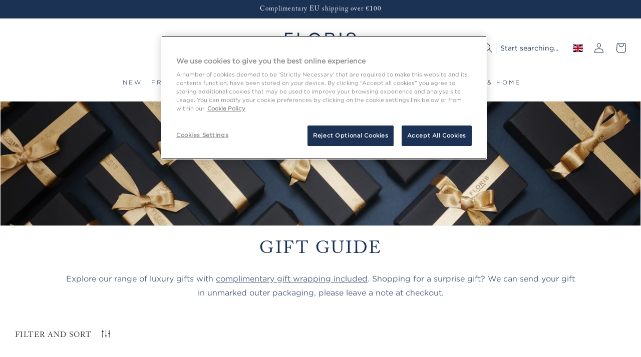

--- FILE ---
content_type: text/css
request_url: https://eu.florislondon.com/cdn/shop/t/58/assets/component-cart-drawer.css?v=108521798434894595321766158320
body_size: 1974
content:
.drawer{position:fixed;visibility:hidden;z-index:1000;left:0;top:0;width:100vw;height:100%;display:flex;justify-content:flex-end;background-color:rgba(var(--color-foreground),.5);transition:visibility var(--duration-default) ease}.drawer.active{visibility:visible}.drawer__inner-wrapper{height:100%;width:500px;max-width:calc(100vw - 3rem);padding:1rem;background-color:transparent;overflow:hidden;display:flex;flex-direction:column}.drawer__inner{height:100%;width:100%;padding:2rem;border:.1rem solid rgba(var(--color-foreground),.2);border-right:0;background-color:rgb(var(--color-background));border-radius:.8rem;overflow:hidden;display:flex;flex-direction:column;transform:translate(100%);transition:transform var(--duration-default) ease}.drawer__contents-wrapper{flex:1;overflow-y:auto;scrollbar-width:none;-ms-overflow-style:none;-webkit-overflow-scrolling:touch}.drawer__contents{flex-grow:1;display:flex;flex-direction:column}.drawer__inner-empty{height:100%;padding:0 1.5rem;background-color:rgb(var(--color-background));overflow:hidden;display:flex;flex-direction:column}.cart-drawer__warnings{display:flex;flex-direction:column;flex:1;padding:3rem 1.5rem}cart-drawer.is-empty .drawer__inner-wrapper .drawer__inner{display:grid;grid-template-rows:1fr;align-items:center;padding:0}cart-drawer.is-empty .drawer__header{display:none}cart-drawer:not(.is-empty) .cart-drawer__warnings,cart-drawer:not(.is-empty) .cart-drawer__collection{display:none}.cart-drawer__warnings--has-collection .cart__login-title{margin-top:2.5rem}.drawer.active .drawer__inner-wrapper .drawer__inner{transform:translate(0)}.drawer__header{position:relative;background-color:rgb(var(--color-background));padding:0;display:flex;justify-content:space-between;align-items:center}.drawer__heading{margin:1rem 0}.drawer__close{display:inline-block;padding:0 1rem 0rem 0;box-shadow:0 0 0 .2rem rgba(var(--color-button),0);position:absolute;top:10px;right:-10px;background-color:transparent;border:none;cursor:pointer}.cart-drawer__warnings .drawer__close{right:5px}.drawer__close svg{height:1.3rem;width:1.3rem}.drawer__footer{background-color:rgb(var(--color-background));border-top:.1rem solid rgba(var(--color-foreground),.2);padding:1.5rem 0}cart-drawer-items.is-empty+.drawer__footer{display:none}.drawer__footer-section--gift-wrap{border-bottom:1px solid var(--light-grey-borders);margin-bottom:2rem;font-size:1.2rem}.drawer__footer-section--gift-wrap h4{font-size:1.3rem;margin:.5rem 0 0;text-transform:uppercase;letter-spacing:3px}.drawer__footer>details{margin-top:-1.5rem;border-bottom:.1rem solid rgba(var(--color-foreground),.2)}.drawer__footer>details[open]{padding-bottom:1.5rem}.drawer__footer summary{display:flex;position:relative;line-height:1;padding:1.5rem 0}.drawer__footer>details+.cart-drawer__footer{padding-top:1.5rem}.cart__note-container .summary__title{font-family:var(--font-heading-family);font-size:1.3rem;letter-spacing:3px;text-transform:uppercase;font-weight:500;color:rgb(var(--color-foreground))}cart-drawer{position:fixed;top:0;left:0;width:100vw;height:100%}.cart-drawer__overlay{position:fixed;top:0;right:0;bottom:0;left:0}.cart-drawer__overlay:empty{display:block}.cart-drawer__form{flex-grow:1;display:flex;flex-wrap:wrap}.cart-drawer__collection{margin:0 2.5rem 1.5rem}.cart-drawer .drawer__cart-items-wrapper{flex-grow:1}.cart-drawer .cart-items,.cart-drawer tbody{display:block;width:100%}.cart-drawer thead{display:inline-table;width:100%;position:sticky;top:-1px;z-index:2;background-color:rgb(var(--color-base-background-1))}cart-drawer-items{overflow:auto;flex:1;scrollbar-width:none;-ms-overflow-style:none;-webkit-overflow-scrolling:touch}@media screen and (max-height: 650px){cart-drawer-items{overflow:visible}.drawer__inner-wrapper .drawer__inner{overflow:scroll}}.cart-drawer .cart-item{display:grid;grid-template-rows:auto auto;grid-template-columns:auto 1fr;gap:0 1.5rem;margin-bottom:1.5rem;border-bottom:.1rem solid rgba(var(--color-foreground),.1);position:relative;width:100%}.cart-drawer .cart-item:last-child{margin-bottom:1rem;border-bottom:none;padding-bottom:0}.cart-drawer .cart-item__title-row{display:flex;align-items:flex-start;justify-content:space-between;gap:1rem;width:100%}.cart-drawer .cart-item__media{grid-row:1 / 3;align-self:start}.cart-drawer .cart-item__image{max-width:100%}.cart-drawer .cart-item__remove-button{flex-shrink:0;align-self:flex-start;margin-left:auto}.cart-drawer .cart-item__remove-btn{width:1.5rem;height:1.5rem;min-width:auto;min-height:auto;padding:0;display:flex;align-items:center;justify-content:center;background:transparent;border:none;cursor:pointer;transition:transform .3s ease}.cart-drawer .cart-item__remove-btn:hover{transform:rotate(90deg)}.cart-drawer .cart-item__remove-btn .icon{width:1rem;height:1rem;color:rgb(var(--color-foreground))}.cart-drawer .cart-item__remove-btn .icon path{stroke:currentColor;stroke-width:2;stroke-linecap:round;paint-order:stroke fill}.cart-drawer .cart-items thead{margin-bottom:.5rem}.cart-drawer .cart-items thead th:first-child,.cart-drawer .cart-items thead th:last-child{width:0;padding:0}.cart-drawer .cart-items thead th:nth-child(2){width:50%;padding-left:0}.cart-drawer .cart-items thead .cart-item__name-variant,.cart-drawer .cart-items thead .cart-item__name-brand,.cart-drawer .cart-items thead .cart-item__name-product{display:none!important}.cart-drawer .cart-items thead tr{margin-bottom:0}.cart-drawer .cart-item:last-child{margin-bottom:1.5rem}.cart-drawer .cart-item .loading-overlay{right:5px;padding-top:2.5rem}.cart-drawer .cart-items td{padding-top:1.5rem}.cart-drawer .cart-item__details{width:auto;grid-column:2;grid-row:1;align-self:start}.cart-drawer .cart-item__totals{pointer-events:none;display:flex;align-items:flex-start;justify-content:flex-end}.cart-drawer.cart-drawer .cart-item__price-wrapper>*:only-child{margin-top:0}.cart-drawer .cart-items .cart-item__quantity{padding-top:0;grid-column:2 / 5}.cart-drawer .quantity{width:auto;min-height:auto;border:.1rem solid rgba(var(--color-foreground),.2);border-radius:.4rem;background:rgb(var(--color-background));display:flex;align-items:stretch;overflow:hidden}.cart-drawer .quantity__input{font-size:1.25rem;font-weight:400;padding:0;width:3rem;min-width:3rem;height:3rem;text-align:center;border:none;border-left:.1rem solid rgba(var(--color-foreground),.2);border-right:.1rem solid rgba(var(--color-foreground),.2);background:transparent;color:rgb(var(--color-foreground))}.cart-drawer .quantity__button{width:3rem;height:3rem;min-width:3rem;font-size:1.25rem;padding:0;display:flex;align-items:center;justify-content:center;border:none;background:transparent;color:rgb(var(--color-foreground));cursor:pointer}.cart-drawer .quantity__button:first-child{margin-left:0}.cart-drawer .quantity__button:last-child{margin-right:0}.cart-drawer .quantity__button svg{width:1rem;height:1rem}.cart-drawer .cart-item__name{font-size:1.25rem;text-transform:none;font-weight:400;line-height:1.4;flex:1;min-height:calc(1.25rem * 1.4 * 3)}.cart-drawer .cart-item__name-brand{font-family:var(--font-heading-family);font-style:var(--font-heading-style);font-weight:var(--font-heading-weight);font-size:1.3em}.cart-drawer .cart-item__name-product{font-family:var(--font-body-family);display:block;margin-top:.25rem;font-size:1.25rem;line-height:1.4}.cart-drawer .cart-item__name-variant{display:block;margin-top:0;font-family:var(--font-body-family);font-size:1.25rem;line-height:1.4}.cart-drawer .cart-item__price-wrapper-cell{grid-column:2;grid-row:2;padding:0;align-self:end}.cart-drawer .cart-item__price-quantity-row{display:flex;align-items:flex-end;justify-content:space-between;gap:1rem;margin-bottom:1rem;width:100%}.cart-drawer .cart-item__price{text-align:right;font-size:1.25rem;font-weight:400;color:rgb(var(--color-foreground));font-family:var(--font-body-family);flex-shrink:0}.cart-drawer .cart-item__price .product-option,.cart-drawer .cart-item__price .product-option strong,.cart-drawer .cart-item__price .cart-item__final-price{font-weight:700!important}.cart-drawer .cart-item__total-price{margin-top:0}.cart-drawer .cart-item__final-line-price{font-size:1.25rem;font-weight:700!important;line-height:1.4;font-family:var(--font-body-family);color:rgb(var(--color-foreground))}.cart-drawer .cart-item__old-line-price{margin-right:.5rem;opacity:.6}.cart-drawer .cart-item__variant-options{margin-top:.5rem}.cart-drawer .cart-item__totals,.cart-drawer .cart-item__price-mobile{display:none}@media screen and (max-width: 749px){.cart-drawer .cart-item cart-remove-button{margin-left:0}.cart-drawer .cart-item__media{width:80px;min-width:80px}.cart-drawer .cart-item__image{width:80px;max-width:80px}.cart-drawer .cart-item__price-quantity-row .cart-item__price{display:none}.cart-drawer .cart-item__price-mobile{display:block!important;text-align:left;font-size:1.25rem;font-weight:400;color:rgb(var(--color-foreground));font-family:var(--font-body-family);margin-top:.5rem}.cart-drawer .cart-item__price-mobile .product-option,.cart-drawer .cart-item__price-mobile .product-option strong,.cart-drawer .cart-item__price-mobile .cart-item__final-price,.cart-drawer .cart-item__price-mobile .cart-item__final-line-price{font-weight:700!important}}.cart-drawer__footer>*+*{margin-top:1rem}.cart-drawer .totals{justify-content:space-between}.cart-drawer .tax-note{margin:1.2rem 0 1rem auto;text-align:left}.cart-drawer .product-option{font-size:1.25rem;font-weight:400;line-height:1.4;font-family:var(--font-body-family);margin-top:.5rem}.cart-drawer .product-option dd{word-break:break-word}.cart-drawer details[open]>summary .icon-caret{transform:rotate(180deg)}.cart-drawer .cart__checkout-button{max-width:none}.drawer__footer .cart__dynamic-checkout-buttons{max-width:100%}.drawer__footer #dynamic-checkout-cart ul{flex-wrap:wrap!important;flex-direction:row!important;margin:.5rem -.5rem 0 0!important;gap:.5rem}.drawer__footer [data-shopify-buttoncontainer]{justify-content:flex-start}.drawer__footer #dynamic-checkout-cart ul>li{flex-basis:calc(50% - .5rem)!important;margin:0!important}.drawer__footer #dynamic-checkout-cart ul>li:only-child{flex-basis:100%!important;margin-right:.5rem!important}@media screen and (min-width: 750px){.drawer__footer #dynamic-checkout-cart ul>li{flex-basis:calc(100% / 3 - .5rem)!important;margin:0!important}.drawer__footer #dynamic-checkout-cart ul>li:first-child:nth-last-child(2),.drawer__footer #dynamic-checkout-cart ul>li:first-child:nth-last-child(2)~li,.drawer__footer #dynamic-checkout-cart ul>li:first-child:nth-last-child(4),.drawer__footer #dynamic-checkout-cart ul>li:first-child:nth-last-child(4)~li{flex-basis:calc(50% - .5rem)!important}}cart-drawer-items::-webkit-scrollbar{width:4px}cart-drawer-items::-webkit-scrollbar-thumb{background-color:rgb(var(--color-foreground))}cart-drawer-items::-webkit-scrollbar-track-piece{margin-top:31px}.cart__checkout-button{text-transform:uppercase;width:100%}.cart-drawer .cart-item__quantity--bundle-builder{display:flex!important;justify-content:flex-start!important}.cart-drawer .hidden-quantity-in-drawer{display:none}.cart-drawer .cart-remove-button{margin-top:0}.cart-drawer .ml-0{margin-left:0!important}.cart-drawer .ml-0 button{justify-content:flex-start}.cart-drawer__recommendations{padding:1.5rem 0;border-top:.1rem solid rgba(var(--color-foreground),.2);border-bottom:.1rem solid rgba(var(--color-foreground),.2)}.cart-drawer__recommendations-header{display:flex;justify-content:space-between;align-items:center;margin-bottom:1.5rem}.cart-drawer__recommendations-heading{font-size:1.5rem;font-weight:400;margin:0;text-transform:none;letter-spacing:0;color:rgb(var(--color-foreground));font-family:var(--font-body-family)}.cart-drawer__recommendations-chevron{display:flex;align-items:center;color:rgb(var(--color-foreground))}.cart-drawer__recommendations-chevron svg{width:1rem;height:.6rem;fill:currentColor}.cart-drawer__recommendations-list{display:flex;gap:1.5rem;overflow-x:auto;overflow-y:hidden;scroll-behavior:smooth;-webkit-overflow-scrolling:touch;padding-bottom:.5rem;scrollbar-width:none;-ms-overflow-style:none}.cart-drawer__recommendations-list::-webkit-scrollbar{display:none}.cart-drawer__recommendation-card{flex:0 0 calc(33.333% - 1rem);min-width:calc(33.333% - 1rem);display:flex;flex-direction:column;gap:.75rem;background:transparent;border:none;box-shadow:none;padding:0}.cart-drawer__recommendation-info{display:flex;flex-direction:column;gap:.5rem;flex:1;padding:0}.cart-drawer__recommendation-link{display:block;text-decoration:none}.cart-drawer__recommendation-image{width:100%;height:auto;object-fit:contain;border-radius:0;background:transparent}.cart-drawer__recommendation-title{margin:0;font-size:1.25rem;font-weight:400;line-height:1.4;font-family:var(--font-body-family);color:rgb(var(--color-foreground))}.cart-drawer__recommendation-title-product{display:block;margin-top:.25rem;line-height:1.4;font-size:1.25rem;flex-shrink:0}.cart-drawer__recommendation-title-variant{display:block;margin-top:auto;font-family:var(--font-body-family);font-size:1.25rem;line-height:1.4;flex-shrink:0}.cart-drawer__recommendation-title a{color:rgb(var(--color-foreground));text-decoration:none}.cart-drawer__recommendation-title a:hover{text-decoration:underline}.cart-drawer__recommendation-title-brand{font-family:var(--font-heading-family);font-style:var(--font-heading-style);font-weight:var(--font-heading-weight);font-size:1.3em;flex-shrink:0;display:block}.cart-drawer__recommendation-title-product{font-family:var(--font-body-family)}.cart-drawer__recommendation-price{font-size:1.25rem;font-weight:700;color:rgb(var(--color-foreground));font-family:var(--font-body-family);margin-top:.5rem}.cart-drawer__recommendation-add{width:100%;padding:.6rem 1rem;font-size:1rem;font-weight:400;text-transform:uppercase;letter-spacing:.5px;margin-top:auto;min-width:auto;min-height:auto;border-radius:3rem;background-color:rgb(var(--color-button));color:rgb(var(--color-button-text));border:none;font-family:var(--font-body-family);cursor:pointer;transition:opacity .2s ease}.cart-drawer__recommendation-add:hover{opacity:.9}.cart-drawer__recommendation-add:disabled{opacity:.5;cursor:not-allowed}.cart-drawer__recommendations-list:has(.cart-drawer__recommendation-card:nth-child(4)) .cart-drawer__recommendation-card{flex:0 0 calc(28.571% - 1.28rem);min-width:calc(28.571% - 1.28rem)}.cart-drawer__recommendations-list.has-more-than-three .cart-drawer__recommendation-card{flex:0 0 calc(28.571% - 1.28rem);min-width:calc(28.571% - 1.28rem)}.cart-drawer__recommendations-list{scroll-snap-type:x mandatory}.cart-drawer__recommendation-card{scroll-snap-align:start}.cart-drawer__free-sample{padding:1.5rem 0;border-top:.1rem solid rgba(var(--color-foreground),.2);border-bottom:.1rem solid rgba(var(--color-foreground),.2)}.cart-drawer__free-sample-header{margin-bottom:.5rem}.cart-drawer__free-sample-heading{font-size:1.5rem;font-weight:400;margin:0;text-transform:none;letter-spacing:0;color:rgb(var(--color-foreground));font-family:var(--font-body-family)}.cart-drawer__free-sample-list{display:grid;grid-template-columns:repeat(3,1fr);gap:1rem;width:100%}.cart-drawer__free-sample-card{display:flex;flex-direction:column;gap:.75rem;background:transparent;border:none;padding:0;width:100%;min-width:0}.cart-drawer__free-sample-link{display:block;text-decoration:none;flex-shrink:0}.cart-drawer__free-sample-image{width:100%;height:auto;object-fit:contain;border-radius:0;background:transparent}.cart-drawer__free-sample-info{display:flex;flex-direction:column;gap:.5rem;flex:1;padding:0;width:100%}.cart-drawer__free-sample-title{margin:0;font-size:1.25rem;font-weight:400;line-height:1.4;font-family:var(--font-body-family);color:rgb(var(--color-foreground))}.cart-drawer__free-sample-title a{color:rgb(var(--color-foreground));text-decoration:none}.cart-drawer__free-sample-title a:hover{text-decoration:underline}.cart-drawer__free-sample-title-brand{font-family:var(--font-heading-family);font-style:var(--font-heading-style);font-weight:var(--font-heading-weight);font-size:1.3em;flex-shrink:0;display:block}.cart-drawer__free-sample-title-product{font-family:var(--font-body-family);display:block;margin-top:.25rem;font-size:1.25rem;line-height:1.4;flex-shrink:0}.cart-drawer__free-sample-title-variant{display:block;margin-top:auto;font-family:var(--font-body-family);font-size:1.25rem;line-height:1.4;flex-shrink:0}.cart-drawer__free-sample-variant{font-size:.9rem;color:rgba(var(--color-foreground),.7);font-family:var(--font-body-family)}.cart-drawer__free-sample-add{width:100%;padding:.6rem 1rem;font-size:1rem;font-weight:400;text-transform:uppercase;letter-spacing:.5px;margin-top:auto;min-width:auto;min-height:auto;border-radius:3rem;background-color:rgb(var(--color-button));color:rgb(var(--color-button-text));border:none;font-family:var(--font-body-family);cursor:pointer;transition:opacity .2s ease}.cart-drawer__free-sample-add:hover{opacity:.9}.cart-drawer__free-sample-add:disabled{opacity:.5;cursor:not-allowed}.cart-drawer .cart-item--sample .cart-item__quantity-wrapper{display:none}.cart-drawer .cart-item--sample .cart-item__price-quantity-row{justify-content:flex-end}
/*# sourceMappingURL=/cdn/shop/t/58/assets/component-cart-drawer.css.map?v=108521798434894595321766158320 */


--- FILE ---
content_type: text/css
request_url: https://eu.florislondon.com/cdn/shop/t/58/assets/ab-styles.css?v=60187192818805516071760688976
body_size: 611
content:
body #ot-sdk-btn.ot-sdk-show-settings{color:#fff;background:#1B3254;border:1px solid #fff;border-radius:4px;font-size:1em;width:auto}body #ot-sdk-btn.ot-sdk-show-settings:hover,body #ot-sdk-btn.ot-sdk-show-settings:focus,body #ot-sdk-btn.ot-sdk-show-settings:active{border-color:#1B3254;background:#1B3254}body #ot-sdk-cookie-policy-v2.ot-sdk-cookie-policy{font-size:1.4rem}body #ot-sdk-cookie-policy-v2.ot-sdk-cookie-policy table td{word-wrap:break-word}body #ot-sdk-cookie-policy-v2.ot-sdk-cookie-policy th{color:#1B3254}body #ot-sdk-cookie-policy-v2.ot-sdk-cookie-policy .ot-sdk-cookie-policy-group-desc{font-size:inherit}body #ot-sdk-cookie-policy-v2.ot-sdk-cookie-policy p,body #ot-sdk-cookie-policy-v2.ot-sdk-cookie-policy #cookie-policy-description,body #ot-sdk-cookie-policy p{color:rgba(var(--color-foreground), 0.75);font-size:1.4rem;line-height:1.4}body #cookie-policy-title{font-family:var(--font-heading-family) !important;font-size:calc(var(--font-heading-scale)* 1.7rem) !important;text-transform:uppercase !important;margin:3.5rem 0 1.2rem !important}@media only screen and (min-width: 750px){body #cookie-policy-title{font-size:calc(var(--font-heading-scale)* 1.8rem) !important}}body #ot-sdk-cookie-policy+h3{margin-top:1rem !important}.shopify-design-mode .onetrust-pc-dark-filter.ot-fade-in,.shopify-design-mode #onetrust-banner-sdk{display:none !important}.footer-block__newsletter>.klaviyo-form form{border-bottom:1px solid #1B3254 !important}.footer-block__newsletter>.klaviyo-form form input[type=email]{font-family:'Gotham', sans-serif !important;padding:5px 0 !important}.footer-block__newsletter>.klaviyo-form form input[type=email]::placeholder{font-family:'Gotham', sans-serif !important}.footer-block__newsletter>.klaviyo-form form>div>div>div:first-child>div{align-self:center !important}.footer-block__newsletter>.klaviyo-form form>div>div>div:last-child{padding:0 !important}.footer-block__newsletter>.klaviyo-form form>div>div>div:last-child button{color:rgba(255,255,255,0) !important;font-size:5px !important;border:none !important;padding:0 !important;background:#fff !important;background-image:url("data:image/svg+xml,%3Csvg viewBox='0 0 14 10' fill='none' aria-hidden='true' focusable='false' role='presentation' class='icon icon-arrow' xmlns='http://www.w3.org/2000/svg'%3E%3Cpath fill-rule='evenodd' clip-rule='evenodd' d='M8.537.808a.5.5 0 01.817-.162l4 4a.5.5 0 010 .708l-4 4a.5.5 0 11-.708-.708L11.793 5.5H1a.5.5 0 010-1h10.793L8.646 1.354a.5.5 0 01-.109-.546z' fill='%231B3254'%3E%3C/path%3E%3C/svg%3E") !important;background-position:center !important;background-repeat:no-repeat !important;background-size:15px 11px !important;width:44px;height:100% !important}.footer-block__newsletter>.klaviyo-form form>div>div>div:last-child div>p{padding:13.5px 0}.footer-block__newsletter>.klaviyo-form form>div>div>div:last-child div>p span{color:#666;font-family:'Gotham', sans-serif !important;font-size:14px !important}@keyframes cursor-blink{0%,100%{border-color:transparent}50%{border-color:#1b3254}}.btn-expanded-search{text-decoration:none;width:auto}.header__icons .btn-expanded-search{margin-right:15px}.btn-expanded-search .input-field{display:none;color:#1b3254;font-size:14px;flex-grow:1;width:130px;height:26px;margin-left:7px;padding-left:7px;border-left:1px solid #1b3254;line-height:26px;animation:cursor-blink 1.5s infinite}.js .btn-expanded-search .input-field{display:block}@media screen and (min-width: 990px){.btn-expanded-search .input-field{font-size:12.5px;width:118px}}@media screen and (min-width: 1040px){.btn-expanded-search .input-field{font-size:14px;width:130px}}.mobile-search-bar{grid-area:search;display:flex;justify-content:center}.no-js .mobile-search-bar{display:none}@media screen and (min-width: 990px){.mobile-search-bar{display:none}}.grid__item_cta{display:flex;max-width:100%;padding-bottom:30px}@media screen and (max-width: 699px){.grid__item_cta{width:100% !important}}@media screen and (min-width: 990px){.grid__item_cta{max-width:calc(50% - var(--grid-desktop-horizontal-spacing)* 3 / 4) !important;width:calc(50% - var(--grid-desktop-horizontal-spacing)* 3 / 4) !important}}.cta-panel{color:white;line-height:1.4;text-shadow:0 0 7px rgba(0,0,0,0.7);text-align:center;text-decoration:none;word-break:break-word;background:#000;display:flex;flex-direction:column;align-items:center;justify-content:center;position:relative}.mega-menu .cta-panel{width:28%;padding:20px 15px;aspect-ratio:1.5;margin:16px 0}.grid__item_cta .cta-panel{width:100%;padding:20px 5%;margin:auto}@media screen and (min-width: 700px){.grid__item_cta .cta-panel{aspect-ratio:1}}@media screen and (min-width: 990px){.grid__item_cta .cta-panel{aspect-ratio:1.4}}@media screen and (min-width: 1150px){.grid__item_cta .cta-panel{width:85%}}.cta-panel>*{position:relative}.cta-panel_image{position:absolute;width:100%;height:100%;overflow:hidden}.cta-panel_image img{width:100%;height:100%;object-fit:cover;opacity:0.55;transition:all 400ms ease-in-out}.cta-panel_pre-title{font-size:1.5rem;letter-spacing:.3rem;text-transform:uppercase;-webkit-font-smoothing:initial;margin:0 0 1rem}.cta-panel_title{color:white;font-size:2.5rem;line-height:1.2;font-family:var(--font-heading-family);letter-spacing:.6rem;text-transform:uppercase;margin:0 0 0.5rem}.cta-panel_text{font-size:14px;-webkit-font-smoothing:initial;margin:1rem 0 2rem}.cta-panel_link-text{font-size:1.3rem;letter-spacing:.2rem;text-transform:uppercase;-webkit-font-smoothing:initial;border-bottom:1px solid transparent;transition:border 300ms ease-in-out;margin:0}.cta-panel:hover .cta-panel_image img,.cta-panel:active .cta-panel_image img,.cta-panel:focus .cta-panel_image img{transform:scale(1.06)}.cta-panel:hover .cta-panel_link-text,.cta-panel:active .cta-panel_link-text,.cta-panel:focus .cta-panel_link-text{border-bottom-color:#fff}


--- FILE ---
content_type: text/css
request_url: https://eu.florislondon.com/cdn/shop/t/58/assets/component-totals.css?v=85637747912724690281766158323
body_size: -348
content:
.totals{display:flex;justify-content:center;align-items:flex-end;padding:1rem 0;margin-bottom:1rem}.totals>*{font-size:1.6rem;margin:0}.totals>h3{font-size:calc(var(--font-heading-scale) * 1.3rem);letter-spacing:.1rem;font-family:var(--font-body-family);text-transform:uppercase}.totals *{line-height:1}.totals>*+*{margin-left:2rem}.totals__subtotal-value{font-size:calc(var(--font-heading-scale) * 1.3rem);letter-spacing:.1rem}.cart__ctas+.totals{margin-top:2rem}@media all and (min-width: 750px){.totals{justify-content:flex-end}}
/*# sourceMappingURL=/cdn/shop/t/58/assets/component-totals.css.map?v=85637747912724690281766158323 */


--- FILE ---
content_type: text/css
request_url: https://eu.florislondon.com/cdn/shop/t/58/assets/component-collection-hero.css?v=140286990279838980951760688974
body_size: -13
content:
.collection-hero__inner{display:flex;flex-direction:column;position:relative}.collection-hero--with-image .collection-hero__inner{margin-bottom:0;padding-bottom:2rem}@media screen and (min-width: 750px){.collection-hero.collection-hero--with-image{padding:calc(4rem + var(--page-width-margin)) 0 calc(4rem + var(--page-width-margin));overflow:hidden}.collection-hero--with-image .collection-hero__inner{padding-bottom:0}}.collection-hero__text-wrapper{position:absolute;z-index:1;text-align:center;left:50%;text-transform:uppercase;transform:translate(-50%,-50%);top:50%;width:100%}@media screen and (min-width: 750px){.collection-hero{padding:0}.collection-hero__inner{align-items:center;flex-direction:row;padding-bottom:0}}.collection-hero__title{font-size:calc(3.5rem + 0*(100vw - 900px));letter-spacing:.25rem;color:#fff}.collection-hero__title+.collection-hero__description{margin-top:1.5rem;margin-bottom:1.5rem;font-size:1.6rem;line-height:calc(1 + .5 / var(--font-body-scale))}@media screen and (min-width: 750px){.collection-hero__title+.collection-hero__description{font-size:1.8rem;margin-top:2rem;margin-bottom:2rem}.collection-hero__description{max-width:66.67%}.collection-hero--with-image .collection-hero__description{max-width:100%}}.collection-hero--with-image .collection-hero__title{margin:0}.collection-hero--with-image .collection-hero__text-wrapper{padding:5rem 0 4rem}.collection-hero__image-container{border:var(--media-border-width) solid rgba(var(--color-foreground),var(--media-border-opacity));border-radius:var(--media-radius);box-shadow:var(--media-shadow-horizontal-offset) var(--media-shadow-vertical-offset) var(--media-shadow-blur-radius) rgba(var(--color-shadow),var(--media-shadow-opacity))}.collection-hero__image--has-mobile .collection-hero__image--mobile{display:none!important}@media screen and (max-width: 749px){.collection-hero__image-container{height:20rem}.collection-hero__image-container.collection-hero__image--has-mobile{min-height:450px}.collection-hero__image--has-mobile .collection-hero__image--desktop{display:none!important}.collection-hero__image--has-mobile .collection-hero__image--mobile{display:block!important}}@media screen and (min-width: 750px){.collection-hero--with-image .collection-hero__text-wrapper{padding:4rem 2rem 4rem 0;flex-basis:50%}.collection-hero__image-container{align-self:stretch;flex:1 0 50%;margin:0;min-height:250px}}
/*# sourceMappingURL=/cdn/shop/t/58/assets/component-collection-hero.css.map?v=140286990279838980951760688974 */


--- FILE ---
content_type: text/css
request_url: https://eu.florislondon.com/cdn/shop/t/58/assets/template-collection.css?v=52660991910899600881760688972
body_size: -10
content:
@media screen and (max-width: 749px){.collection .grid__item:only-child{flex:0 0 100%;max-width:100%}}@media screen and (max-width: 989px){.collection .slider.slider--tablet{margin-bottom:1.5rem}}.collection .loading-overlay{top:0;right:0;bottom:0;left:0;display:none;width:100%;padding:0 1.5rem;opacity:.7}@media screen and (min-width: 750px){.collection .loading-overlay{padding-left:5rem;padding-right:5rem}}.collection.loading .loading-overlay{display:block}.collection--empty .title-wrapper{margin-top:10rem;margin-bottom:15rem}.collection__view-all{margin-top:2rem}.featured-collection,.collection-slider{max-width:130rem;padding:0 3rem;margin:auto}.featured-collection{column-gap:35px;display:flex}@media only screen and (max-width: 990px){.featured-collection{flex-direction:column-reverse}}.featured-collection .title-wrapper-with-link{flex:0 0 35%;order:2;text-align:center;justify-content:center;align-items:center;flex-direction:column;padding:20px}.featured-collection .title-wrapper-with-link a{text-transform:uppercase;font-size:14px;letter-spacing:2px}.featured-collection slider-component{max-width:65%;flex:0 0 65%}@media only screen and (max-width: 990px){.featured-collection slider-component{max-width:100%;flex:0 0 100%}.featured-collection,.collection-slider{padding:0 6rem}.featured-collection .title-wrapper-with-link{flex:0 0 100%;padding:0}}@media only screen and (max-width: 500px){.featured-collection,.collection-slider{padding:0 2rem}}.featured-collection .subheading,.collection-slider .subheading{font-size:14px;text-transform:uppercase;color:#000;letter-spacing:2px;margin:0;display:block}.featured-collection .title,.collection-slider .heading{font-size:30px;letter-spacing:6px;line-height:40px;text-transform:uppercase}.featured-collection .card__description{display:none}.featured-collection .card__content>.card__information{padding-bottom:0}.featured-collection .card__price{display:none}.featured-collection .slider+.slider-buttons,.collection-slider .slider+.slider-buttons{display:flex!important;position:absolute;top:40%;width:110%;justify-content:space-between;left:-5%;z-index:10}.featured-collection .slider-counter,.collection-slider .slider-counter{display:none}.featured-collection .slider-button svg,.collection-slider .slider-button svg{height:15px}.featured-collection .slider-button .icon,.collection-slider .slider-button .icon{color:rgba(var(--color-foreground),.3)}@media only screen and (max-width: 990px){.featured-collection .title,.collection-slider .heading{font-size:2.6rem}}.collection-slider{text-align:center;margin:0 auto;padding:0 6rem;max-width:180rem}.collection-slider img{max-width:100%;height:auto;margin-bottom:20px}.collection-slider h2{text-transform:uppercase;font-size:24px;letter-spacing:6px;margin-bottom:60px}.collection-slider .heading{display:block;font-size:19px;font-family:var(--font-heading-family);letter-spacing:2px;color:#000;line-height:24px;margin-top:10px}.collection-slider .subheading{color:#595959}@media only screen and (max-width: 990px){.collection-slider{padding:0 8rem}}.collection-slider slider-component{padding:0 5%}@media only screen and (min-width: 991px){.collection-slider .slider+.slider-buttons{width:100%;left:0}}@media only screen and (max-width: 749px){.collection-slider{padding:0 2rem;margin:40px auto}.collection-slider slider-component{padding:0 5rem}.collection-slider .slider+.slider-buttons{width:100%;left:0}.collection-slider h2{font-size:20px;margin-bottom:40px}}.collection-slider__item{text-decoration:none;display:block}.card__content .subtitle{text-transform:uppercase;font-size:1.2rem;letter-spacing:1px}
/*# sourceMappingURL=/cdn/shop/t/58/assets/template-collection.css.map?v=52660991910899600881760688972 */


--- FILE ---
content_type: text/css
request_url: https://eu.florislondon.com/cdn/shop/t/58/assets/component-accordion.css?v=25328792106502510121760688976
body_size: -15
content:
.accordion summary{display:flex;position:relative;line-height:1;padding:1.5rem 0}.accordion .summary__title{display:flex;flex:1}.accordion .summary__title+.icon-caret{height:calc(var(--font-heading-scale) * .6rem)}.accordion+.accordion{margin-top:0;border-top:none}.accordion{margin-top:2.5rem;margin-bottom:0;border-top:.1rem solid rgba(var(--color-foreground),.08);border-bottom:.1rem solid rgba(var(--color-foreground),.08)}.accordion__title{display:inline-block;max-width:calc(100% - 6rem);min-height:1.6rem;margin:0;word-break:break-word;font-size:1.4rem!important;font-weight:500;color:#8b8b8b;line-height:1.4!important;text-size-adjust:100%;font-family:Gotham}.accordion .icon-accordion{align-self:center;fill:#8b8b8b;height:calc(var(--font-heading-scale) * 2rem);margin-right:calc(var(--font-heading-scale) * 1rem);width:calc(var(--font-heading-scale) * 2rem)}.accordion.left-align .icon-accordion{display:none}.accordion details[open]>summary .icon-caret{transform:rotate(180deg)}.accordion__content{margin-bottom:1.5rem;word-break:break-word;overflow-x:auto;padding:.6rem 0;font-size:1.4rem!important;font-weight:500;color:#8b8b8b;line-height:1.4!important;text-size-adjust:100%;font-family:Gotham}.accordion.left-align .accordion__content{padding:0}.accordion__content img{max-width:100%}.collapsible-menu-list__wrapper{padding-top:0}.collapsible-menu-list__wrapper .accordion summary{justify-content:center}.collapsible-menu-list__wrapper .accordion summary:hover{background:unset}.collapsible-menu-list__wrapper .accordion .icon-accordion{position:absolute;left:0}.collapsible-menu-list__wrapper .accordion .accordion__title{text-align:center;font-family:var(--font-heading-family);text-transform:uppercase;font-size:1.5rem;letter-spacing:3px}.collapsible-menu-list__wrapper .accordion summary:hover .accordion__title{text-decoration:none}.faq summary{font-size:1.4rem}.faq-title{text-transform:uppercase;margin-top:0}.accordion+.faq-title{margin-top:4rem}.accordion summary[aria-expanded=true]{border-bottom:1px solid rgba(var(--color-foreground),.08)}
/*# sourceMappingURL=/cdn/shop/t/58/assets/component-accordion.css.map?v=25328792106502510121760688976 */


--- FILE ---
content_type: text/css
request_url: https://eu.florislondon.com/cdn/shop/t/58/assets/section-footer.css?v=87278927553518835701760688973
body_size: 2137
content:
.footer{border-top:.1rem solid rgba(var(--color-foreground),.08)}@media screen and (max-width: 749px){.footer{border-top:none}}.footer:not(.color-background-1){border-top:none}.footer__content-top{padding-bottom:2rem;display:block}@media screen and (max-width: 749px){.footer .grid{display:block}.footer-block.grid__item{padding:0;margin:4rem 0;width:100%}.footer-block.grid__item:first-child{margin-top:0}.footer__content-top{padding-bottom:3rem;padding-left:calc(2rem / var(--font-body-scale));padding-right:calc(2rem / var(--font-body-scale))}}@media screen and (min-width: 750px){.footer__content-top .grid{row-gap:6rem;margin-bottom:0}}.footer__content-bottom{border-top:solid .1rem rgba(var(--color-foreground),.08);padding:1rem 2rem;background:#1b3254;color:#fff}.footer__content-bottom:only-child{border-top:0}.footer__content-bottom-wrapper{display:flex;width:100%}@media screen and (max-width: 749px){.footer__content-bottom{flex-wrap:wrap;padding-top:0;padding-left:0;padding-right:0;row-gap:1.5rem}.footer__content-bottom-wrapper{flex-wrap:wrap;row-gap:1.5rem}}.footer__localization:empty+.footer__column--info{align-items:center}@media screen and (max-width: 749px){.footer__localization:empty+.footer__column{padding-top:1.5rem}}.footer__column{width:100%;align-items:flex-end}.footer__column--info{display:flex;flex-direction:column;justify-content:space-between;align-items:center;padding-left:2rem;padding-right:2rem}@media screen and (min-width: 750px){.footer__column--info{padding-left:0;padding-right:0;align-items:flex-end}}@media screen and (min-width: 990px){.footer__column--info{flex-direction:row}}@media screen and (max-width: 989px){.footer__column--info .footer__contact,.footer__column--info .footer__copyright{margin-bottom:1rem}}.footer-block:only-child:last-child{text-align:center;max-width:76rem;margin:0 auto}.footer-block{text-align:center}@media screen and (min-width: 750px){.footer-block{display:block;margin-top:0}}.footer-block:empty{display:none}.footer__blocks-desktop{display:flex;flex:1}@media screen and (min-width: 750px){.footer__blocks-mobile{display:none}}@media screen and (max-width: 749px){.footer__blocks-desktop{display:none}}.footer-block--newsletter{display:flex;flex-wrap:wrap;justify-content:center;align-items:flex-end;margin-top:3rem;flex-direction:column}.footer-block--newsletter:only-child{margin-top:0}.footer-block--newsletter>*{flex:1 1 100%}.footer__menu-item{color:rgb(var(--color-base-text))}@media screen and (max-width: 749px){.footer-block.footer-block--menu:only-child{text-align:left}}@media screen and (min-width: 750px){.footer-block--newsletter{flex-wrap:nowrap;justify-content:space-between}}.footer-block__heading{margin-bottom:2rem;margin-top:0;font-size:calc(var(--font-heading-scale) * 1.5rem);text-transform:uppercase;letter-spacing:2px;font-weight:400}@media screen and (min-width: 990px){.footer-block__heading{font-size:calc(var(--font-heading-scale) * 1.5rem)}}.newsletter-block__caption{font-family:var(--font-body-family);font-size:1.4rem}.newsletter-block__heading+.newsletter-block__caption{margin-top:0}.footer__tagline{text-align:center;padding-top:3rem;letter-spacing:1.6px;width:100%;font-size:1.3rem}.footer__list-social:empty,.footer-block--newsletter:empty{display:none}.footer__list-social.list-social:only-child{justify-content:center}.footer-block__newsletter,.newsletter-block{text-align:center;display:flex;flex-direction:column;padding-left:1rem;padding-right:1rem}.newsletter-block__image{display:flex;justify-content:center}.newsletter-block__image img{width:5rem}.newsletter-block__heading{text-transform:uppercase;letter-spacing:2px}@media screen and (max-width: 989px){.newsletter-block__heading{font-size:1.5rem!important}}.newsletter-form__field-wrapper{max-width:36rem}@media screen and (min-width: 750px){.footer-block__newsletter:not(:only-child){text-align:left}.footer__newsletter{align-self:center}.footer-block__newsletter:not(:only-child) .footer__newsletter{justify-content:flex-start;margin:0}.footer-block__newsletter:not(:only-child) .newsletter-form__message--success{left:auto}}.footer-block__newsletter+.footer__list-social{margin-top:3rem}.footer__list-social.list-social{width:100%;padding:2.5rem 0 2rem}@media screen and (max-width: 749px){.footer__list-social.list-social{justify-content:center}}@media screen and (min-width: 750px){.footer-block__newsletter+.footer__list-social{margin-top:0}}.footer__localization{display:flex;flex-direction:row;justify-content:center;align-content:center;flex-wrap:wrap;padding:1rem 1rem 0}.footer__localization:empty{display:none}.localization-form{display:flex;flex-direction:column;flex:auto 1 0;padding:1rem;margin:0 auto}.localization-form:only-child{display:inline-flex;flex-wrap:wrap;flex:initial;padding:1rem 0}.localization-form:only-child .button,.localization-form:only-child .localization-form__select{margin:1rem 1rem .5rem;flex-grow:1}.footer__localization h2{margin:1rem 1rem .5rem;color:rgba(var(--color-foreground),.75)}@media screen and (min-width: 750px){.footer__localization{padding:.4rem 0;justify-content:flex-start}.localization-form{padding:1rem 2rem 1rem 0}.localization-form:first-of-type{padding-left:0}.localization-form:only-child{justify-content:start;width:auto;margin:0 1rem 0 0}.localization-form:only-child .button,.localization-form:only-child .localization-form__select{margin:1rem 0}.footer__localization h2{margin:1rem 0 0}}@media screen and (max-width: 989px){noscript .localization-form:only-child,.footer__localization noscript{width:100%}}.localization-form .button{padding:1rem}.localization-form__currency{display:inline-block}@media screen and (max-width: 749px){.localization-form .button{word-break:break-all}}.localization-form__select{border-radius:var(--inputs-radius-outset);position:relative;margin-bottom:1.5rem;padding-left:1rem;text-align:left;min-height:calc(4rem + var(--inputs-border-width) * 2);min-width:calc(7rem + var(--inputs-border-width) * 2)}.disclosure__button.localization-form__select{padding:calc(2rem + var(--inputs-border-width));background:rgb(var(--color-background))}noscript .localization-form__select{padding-left:0rem}@media screen and (min-width: 750px){noscript .localization-form__select{min-width:20rem}}.localization-form__select .icon-caret{position:absolute;content:"";height:.6rem;right:calc(var(--inputs-border-width) + 1.5rem);top:calc(50% - .2rem)}.localization-selector.link{text-decoration:none;appearance:none;-webkit-appearance:none;-moz-appearance:none;color:rgb(var(--color-foreground));width:100%;padding-right:4rem;padding-bottom:1.5rem}noscript .localization-selector.link{padding-top:1.5rem;padding-left:1.5rem}.disclosure .localization-form__select{padding-top:1.5rem}.localization-selector option{color:#000}.localization-selector+.disclosure__list-wrapper{margin-left:1rem;opacity:1;animation:animateLocalization var(--duration-default) ease}.footer__copyright{text-align:center}@media screen and (min-width: 750px){.footer__copyright{text-align:right}}.footer__contact{text-align:center}.footer__contact a{text-decoration:none;color:unset}@media screen and (min-width: 990px){.footer__contact{position:absolute;right:0;left:0}}@keyframes appear-down{0%{opacity:0;margin-top:-1rem}to{opacity:1;margin-top:0}}.footer-block__details-content{margin-bottom:4rem;text-transform:uppercase;letter-spacing:2px;font-size:1.2rem}@media screen and (min-width: 750px){.footer-block__details-content{margin-bottom:0}.footer-block__details-content>p,.footer-block__details-content>li{padding:0}.footer-block:only-child li{display:inline}}.footer-block__details-content .list-menu__item--link,.copyright__content a{color:rgba(var(--color-foreground),.75)}.footer-block__details-content .list-menu__item--active{transition:text-decoration-thickness var(--duration-short) ease;color:rgb(var(--color-foreground))}@media screen and (min-width: 750px){.footer-block__details-content .list-menu__item--link:hover,.copyright__content a:hover{color:rgb(var(--color-foreground))}.footer-block__details-content .list-menu__item--active:hover{text-decoration-thickness:.2rem}}@media screen and (max-width: 989px){.footer-block__details-content .list-menu__item--link{justify-content:center;font-size:1.2rem;letter-spacing:0;font-weight:500}}@media screen and (min-width: 750px){.footer-block__details-content .list-menu__item--link{display:inline-block;font-size:1.2rem}.footer-block__details-content>:first-child .list-menu__item--link{padding-top:0}}@media screen and (max-width: 749px){.footer-block-image{text-align:center}}.footer-block-image>img{height:auto}.footer-block__details-content .placeholder-svg{max-width:20rem}.copyright__content a{color:currentColor;text-decoration:none}@keyframes animateLocalization{0%{opacity:0;transform:translateY(0)}to{opacity:1;transform:translateY(-1rem)}}.footer .disclosure__link{padding:.95rem 3.5rem .95rem 2rem;color:rgba(var(--color-foreground),.75)}.footer .disclosure__link:hover{color:rgb(var(--color-foreground))}.footer .disclosure__link--active{text-decoration:underline}@supports not (inset: 10px){@media screen and (max-width: 749px){.footer .grid{margin-left:0}}@media screen and (min-width: 750px){.footer__content-top .grid{margin-left:-3rem}.footer__content-top .grid__item{padding-left:3rem}}}footer .store-selector{width:45%;padding:0;margin:3rem auto;height:2rem;vertical-align:middle;display:inline-block;text-align:center}@media only screen and (min-width: 900px){footer .store-selector{margin:0 auto 3rem}}footer .store-selector h4{font-size:1.3rem;text-transform:uppercase;letter-spacing:.2rem;margin-bottom:1rem}@media only screen and (max-width: 400px){footer .store-selector{width:60%}}@media only screen and (max-width: 320px){footer .store-selector{width:100%}}@media only screen and (min-width: 667px){footer .store-selector{width:auto}}footer .store-selector a{display:flex;text-transform:capitalize;position:relative;height:2rem;justify-content:center;align-items:center;color:var(--color-foreground);text-decoration:none;font-size:1.4rem}@media only screen and (max-width: 320px){footer .store-selector a{width:65%;margin:0 auto}}footer .store-selector a:after{background:url(//cdn.shopify.com/s/files/1/0250/8482/1600/t/106/assets/icon-chevron-right-thin.svg?v=6126014197640891682) 0 0 no-repeat;background-size:contain;content:"";position:relative;top:0;right:-.3rem;display:block;width:.8rem;height:.8rem;margin-left:1rem}footer .store-selector img{height:auto;width:2.5rem;display:block;margin-right:1.5rem}.country-select-ui{position:fixed;width:100%;height:100%;left:0;top:0;right:0;bottom:0;background:#25252580;z-index:999999999;display:none}.country-select-box{max-width:500px;position:absolute;top:50%;left:50%;width:95%;transform:translate(-50%) translateY(-50%);background:#fff;border:solid 1px #dddddd;text-align:center}.country-select-box .logo{margin:2rem 0 1.5rem;height:3rem}.country-select-box .logo svg{width:auto;height:3rem}.country-select-box h3{font-style:normal;font-weight:700;text-transform:uppercase;font-size:14px;margin:2rem 0 1.5rem;line-height:1.1}.country-select-lower{border-top:solid 1px #dddddd;overflow:hidden;padding:2rem;display:flex;flex-direction:row;align-items:flex-start;justify-content:center;text-align:center}.country-select-column{width:100%;margin:10px 0}.country-select-column ul{list-style-type:none;padding-left:0;display:flex;flex-direction:row;align-items:stretch;justify-content:center;text-align:center}.country-select-column ul li{text-align:center;height:auto;display:block;margin-bottom:0;flex-basis:33%}.country-select-column ul li a{text-decoration:none;font-family:Gotham,sans-serif;font-style:normal;font-weight:700;text-transform:uppercase;font-size:14px;color:#636363;height:auto;line-height:1.3;display:flex;flex-direction:column;align-items:center;justify-content:center;text-align:center;padding:0 1.5rem}.country-select-column ul li img{width:36px;height:24px;background-size:cover;display:block;margin-right:0;margin-bottom:1rem}@media (max-width: 550px){.country-select-box{max-width:95%}.country-select-lower{padding:20px}.country-select-column{width:100%;margin:0;float:left}.country-select-column ul{margin:0 auto;width:100%;flex-wrap:wrap}.country-select-column ul li,.country-select-column ul li a{text-align:center;height:auto}.country-select-column ul li{margin-bottom:3rem;flex-basis:50%}.country-select-column ul li a{padding:0 3rem}}.iwishItem .aspect-ratio-box{padding-bottom:100%!important;position:relative}.iwishBuyBtnDiv{margin-top:5px;margin-bottom:10px;text-align:center}.iwishItem{max-width:inherit;text-align:center}.iwishItem a{color:rgb(var(--color-foreground));text-decoration:none;font-size:1.3rem}.iwishItem .iwishRemoveBtnDiv{text-align:center;font-size:16px}.iwishItem p.iwishMeta-variant-title{padding:5px;text-align:center}.iwishItem .btn.btn--solid-primary{width:95%!important}.iwishItem .btn{letter-spacing:0!important}.iwishShareBtn{font-size:25px}.iwishItem .iwishMeta-title{height:auto!important;min-height:70px}.iWishLoginNote a{color:rgb(var(--color-foreground));text-decoration:none;font-weight:600}.iwishMeta-title,.iwishMeta-price,.iwishMeta-variant-title,.iwishMeta-qty{margin-top:.6rem;margin-bottom:.6rem}.iwishWrapper .product-card a,.collection-grid__item a{margin-top:0!important;margin-bottom:0!important}.iwishItem .product__title.iwishMeta-title{padding:0!important;font-size:1.6rem;font-family:var(--font-heading-family);text-transform:uppercase}.iwishWrapper .collection__grid .collection-flex-grid{display:flex;flex-wrap:wrap}.iwishWrapper .collection__grid{max-width:unset;padding:0}.template-index.headroom--not-top .mini-iwish_basket__btn span{background:#1b3254;color:#fff}.template-index .site-header .mini-iwish_basket__btn span{background:#fff;color:#000}.template-index .site-header.nav-hover .mini-iwish_basket__btn span{background:#1b3254;color:#fff}.mini-iwish_basket__btn{cursor:pointer;position:relative;padding:.75rem;display:block}.mini-iwish_basket__btn span{color:#fff;background:#1b3254;width:2rem;height:2rem;position:absolute;display:flex;align-items:center;justify-content:center;top:40%;left:1.8rem;border-radius:50%;transform:translateY(-60%);z-index:5;text-align:center;line-height:1}.iWishAdd{color:#1b3254;font-family:var(--font-body-family),sans-serif;letter-spacing:0;text-decoration:none;text-transform:uppercase;font-size:1.2rem;display:flex;align-items:center}.iWishAdd .icon{height:1.2rem}.iwishAddWrap{margin:15px 0}.iwishImgWrap img{position:absolute;width:100%;height:100%;left:0;top:0;object-fit:cover}.iwishBuyBtn{background:rgba(var(--color-button),var(--alpha-button-background));text-transform:uppercase;font-size:1.2rem;padding:0 1rem}@media screen and (max-width: 480px){.site--header__right .iWishView{display:none}.iwishMobLi{display:block}}
/*# sourceMappingURL=/cdn/shop/t/58/assets/section-footer.css.map?v=87278927553518835701760688973 */


--- FILE ---
content_type: text/css
request_url: https://eu.florislondon.com/cdn/shop/t/58/assets/component-mega-menu.css?v=62503242021466915901760688975
body_size: -18
content:
.mega-menu{position:static}.mega-menu__content{background-color:rgba(var(--color-background), 1);border-left:0;border-radius:0;border-right:0;left:0;max-height:calc(100vh - var(--header-bottom-position-desktop, 20rem) - 4rem);overflow-y:auto;padding-bottom:2.4rem;padding-top:2.4rem;position:absolute;right:0;top:100%;z-index:-1}.header-wrapper--border-bottom .mega-menu__content{border-top:0}.js .mega-menu__content{opacity:0;transition:all 500ms ease-in-out}.mega-menu[open] .mega-menu__content,.mega-menu:hover .mega-menu__content{opacity:1}@media (prefers-reduced-motion){.mega-menu[open] .mega-menu__content,.mega-menu:hover .mega-menu__content{opacity:1}}.mega-menu__list{display:grid;gap:2.4rem 4rem;grid-template-columns:repeat(6, minmax(0, 1fr));list-style:none}.mega-menu__link{color:rgba(var(--color-foreground), 0.75);display:block;line-height:calc(1 + 0.3 / var(--font-body-scale));padding-bottom:0.8rem;padding-top:0.8rem;text-decoration:none;transition:text-decoration var(--duration-short) ease}.mega-menu__link:hover,.mega-menu__link--active{color:rgba(var(--color-foreground), 1);text-decoration:underline}.mega-menu__link--active:hover{text-decoration-thickness:0.2rem}details.mega-menu-horizontal>.header__menu-item{padding-bottom:3rem}details.mega-menu-horizontal>.header__menu-item span{pointer-events:none}details[open].mega-menu-horizontal>.header__menu-item{text-decoration:none}.mega-menu-horizontal>.header__menu-item:hover span{text-decoration:none}details[open].mega-menu-horizontal>.header__menu-item span::after,.mega-menu-horizontal>.header__menu-item:hover span::after{content:'';position:absolute;bottom:-1px;height:2px;background:rgba(var(--color-foreground), 1);right:0.6rem;left:0.6rem}@media screen and (min-width: 1124px){details[open].mega-menu-horizontal>.header__menu-item span::after,.mega-menu-horizontal>.header__menu-item:hover span::after{right:1.2rem;left:1.2rem}}.mega-menu-horizontal .mega-menu__list{display:flex;flex-direction:column;position:relative;gap:0 4rem}.mega-menu__container{display:flex;align-items:start;max-width:1398px;margin:0 auto;padding:0 20px}.mega-menu__list{flex-grow:1;padding:0}.mega-menu-horizontal .mega-menu__list-item{display:flex;padding:1rem 0}.mega-menu-horizontal .mega-menu__list-item .mega-menu__link{float:left;width:calc((100% - 3rem) / 4)}.mega-menu-horizontal .mega-menu__list-item .mega-menu__link,.mega-menu-horizontal .header__menu-item:hover span{text-decoration:none !important}.mega-menu-horizontal .mega-menu__list-item:not(:hover) ul.mega-menu__submenu{display:none}.mega-menu-horizontal .mega-menu__list-item ul.mega-menu__submenu{position:absolute;width:calc(75% - 3rem);left:25%;top:1rem;bottom:1rem;padding-left:0.5rem}.mega-menu-horizontal .mega-menu__list-item>.mega-menu__link{font-size:1.2rem;letter-spacing:2px;font-weight:500;text-transform:uppercase;display:flex;justify-content:space-between;padding-right:1.5rem;align-items:center}.mega-menu-horizontal .mega-menu__list-item:hover>.mega-menu__link{color:#0e0e0e}.mega-menu-horizontal .mega-menu__list-item .icon-chevron-right{opacity:0;transition:opacity 50ms ease-out}.mega-menu-horizontal .mega-menu__list-item:hover .icon-chevron-right{opacity:1}.mega-menu-horizontal .mega-menu__submenu .mega-menu__link{font-size:1.2rem;letter-spacing:0.5px;font-weight:500}


--- FILE ---
content_type: image/svg+xml
request_url: https://cdn.shopify.com/s/files/1/0250/8482/1600/t/106/assets/icon-chevron-right-thin.svg?v=6126014197640891682
body_size: -430
content:
<svg xmlns="http://www.w3.org/2000/svg" width="5.349" height="10" viewBox="0 0 5.349 10">
  <path id="chevron-thin-down" d="M9.313.117a.4.4,0,0,1,.569,0,.4.4,0,0,1,0,.563l-4.6,4.552a.4.4,0,0,1-.569,0L.118.68a.4.4,0,0,1,0-.563.4.4,0,0,1,.569,0L5,4.269Z" transform="translate(0 10) rotate(-90)" fill="#000"/>
</svg>


--- FILE ---
content_type: image/svg+xml
request_url: https://eu.florislondon.com/cdn/shop/t/58/assets/floris-stamp.svg?v=182332354607733018451760688976
body_size: 3056
content:
<svg xmlns="http://www.w3.org/2000/svg" viewBox="0 0 143.89 146.55"><defs><style>.cls-1{fill:#002e52;}</style></defs><title>TGFLORIS_STAMP_BLUE296</title><g id="SINGLE_HIT_EMBOSS" data-name="SINGLE HIT EMBOSS"><path class="cls-1" d="M176,156.49c-15.08,0-23.72-19.11-26-25-1.58-4-3.22-9.25-4.5-13.51-1.28,4.26-2.92,9.46-4.52,13.52-2.28,5.85-10.91,25-26,25-6,0-9.7-2.4-9.7-6.26a5.18,5.18,0,0,1,5.48-5.22c3.22,0,5.39,2,5.81,5.4.05.59.72.7,1.27.7,4.14,0,7.88-6.83,11.76-21.5L137,102.1h-7a1.45,1.45,0,0,1-1.46-1.7l.66-2.48a1.34,1.34,0,0,1,1.47-1.13h7.73c.27-.63.52-1.24.75-1.85-2.1-7.85-4.72-17.46-9.83-17.46A2.15,2.15,0,0,0,127,79.3c-.73,3.45-2.9,5.07-6.81,5.07-3,0-5.68-2.34-5.68-5,0-3.35,3.16-6.94,12-6.94,6,0,13.08,3.7,15.68,6.26a43,43,0,0,1,3.26,3.56,41.42,41.42,0,0,1,3.26-3.56c2.24-2.18,9.14-6.26,15.68-6.26,8.86,0,12,3.58,12,6.94,0,2.67-2.65,5-5.68,5-3.92,0-6.08-1.62-6.82-5.09a2.15,2.15,0,0,0-2.28-1.79c-5.06,0-7.7,9.61-9.82,17.46.23.6.48,1.22.76,1.85h7.71a1.36,1.36,0,0,1,1.47,1,1.66,1.66,0,0,1,.1.27l.57,2.27a1.51,1.51,0,0,1-.32,1.27,1.48,1.48,0,0,1-1.13.5h-7l7.38,27.5c3.92,14.67,7.65,21.51,11.76,21.51.55,0,1.22-.12,1.27-.68.42-3.4,2.59-5.42,5.82-5.42a5.18,5.18,0,0,1,5.48,5.22C185.67,154.09,182,156.49,176,156.49Zm-30.5-44.2.78,2.65c1.33,4.54,3.33,11.14,5.23,16,2.2,5.61,10.44,23.94,24.5,23.94,5,0,8.08-1.78,8.08-4.64a3.57,3.57,0,0,0-3.86-3.6c-3.24,0-4,2.49-4.2,4-.1,1-.91,2.13-2.88,2.13-5.09,0-9.08-6.79-13.33-22.71l-7.92-29.54h8.94l-.53-2.06h-8.73l-.21-.48c-.42-.93-.77-1.81-1.1-2.66l-.09-.25.07-.25c2.39-8.86,5.09-18.91,11.45-18.91a3.79,3.79,0,0,1,3.85,3c.49,2.32,1.57,3.84,5.24,3.84,2.32,0,4.05-1.79,4.05-3.4,0-2.57-2.73-5.32-10.39-5.32-6,0-12.54,3.84-14.55,5.8A38.18,38.18,0,0,0,146.11,84l-.64.85-.65-.85a38,38,0,0,0-3.75-4.21C139,77.75,132.28,74,126.52,74c-7.66,0-10.39,2.75-10.39,5.32,0,1.6,1.73,3.4,4.06,3.4,3.67,0,4.75-1.52,5.23-3.81a3.8,3.8,0,0,1,3.86-3.07c6.41,0,9.1,10,11.46,18.92l.07.25-.09.24c-.32.86-.67,1.74-1.09,2.66l-.21.48H130.7l-.55,2.07h8.92L131.15,130c-4.21,15.92-8.2,22.71-13.33,22.71-2,0-2.78-1.11-2.88-2.15-.18-1.46-1-4-4.2-4a3.58,3.58,0,0,0-3.87,3.6c0,2.86,3.1,4.64,8.09,4.64,14.06,0,22.3-18.32,24.49-23.94,1.92-4.87,3.91-11.47,5.25-16Z" transform="translate(-73.72 -44.31)"/><path class="cls-1" d="M103,126.14H99.55V108.62H103Z" transform="translate(-73.72 -44.31)"/><path class="cls-1" d="M109.9,126.14l6.37-14.27h-6.72v-3.25h11.93l-7.86,17.52Z" transform="translate(-73.72 -44.31)"/><path class="cls-1" d="M169.08,110.39a9.66,9.66,0,0,1,6-2.09c3,0,5.48,1.72,5.48,4.74a3.9,3.9,0,0,1-3.42,4c2,.3,3.43,2,3.43,4.59,0,3.05-2.46,4.78-5.5,4.78a9.67,9.67,0,0,1-6-2.09l2.46-2.46a4.45,4.45,0,0,0,3,1.17,2.19,2.19,0,0,0,2.48-2.11c0-1.17-.85-2.14-4.06-2.21h-.46V115.6l.44,0c3.14,0,4.06-.74,4.06-2,0-1.13-1.11-1.87-2.46-1.87a4.44,4.44,0,0,0-3.05,1.17Z" transform="translate(-73.72 -44.31)"/><path class="cls-1" d="M197.88,117.58c0,5.36-3.42,8.56-7.08,8.56s-6.94-3.2-6.94-8.56c0-6.33,3.31-9.2,6.94-9.2S197.88,111.26,197.88,117.58Zm-10.54,0c0,3.54,1.42,5.22,3.47,5.22s3.62-1.52,3.62-5.22c0-4.43-1.63-5.83-3.62-5.83S187.34,113.3,187.34,117.58Z" transform="translate(-73.72 -44.31)"/><path class="cls-1" d="M132,160.67v1.46h2.28v.77H132v1.61h2.39v.77h-3.22v-5.38h3.16v.77Z" transform="translate(-73.72 -44.31)"/><path class="cls-1" d="M138.9,162.77c-.65-.21-1.3-.6-1.3-1.41a1.51,1.51,0,0,1,1.61-1.54,2,2,0,0,1,1.37.58l-.51.56a1.21,1.21,0,0,0-.86-.35.73.73,0,0,0-.75.72c0,.4.28.61.81.77l.41.13a1.6,1.6,0,0,1,1.23,1.55,1.59,1.59,0,0,1-1.71,1.55,2.44,2.44,0,0,1-1.72-.76L138,164a1.61,1.61,0,0,0,1.21.56.83.83,0,0,0,.9-.77c0-.47-.34-.72-.8-.87Z" transform="translate(-73.72 -44.31)"/><path class="cls-1" d="M146.27,160.67v4.61h-.83v-4.61H144v-.78h3.77v.77Z" transform="translate(-73.72 -44.31)"/><path class="cls-1" d="M150.6,164.88a.48.48,0,1,1,1,0,.48.48,0,1,1-1,0Z" transform="translate(-73.72 -44.31)"/><path class="cls-1" d="M157,159.89a2.69,2.69,0,1,1,0,5.39h-2v-5.39Zm-1.16,4.57H157a1.88,1.88,0,1,0,0-3.76h-1.16Z" transform="translate(-73.72 -44.31)"/><path class="cls-1" d="M145.47,179a59.9,59.9,0,1,1,59.9-59.9A60,60,0,0,1,145.47,179Zm0-117.77a57.87,57.87,0,1,0,57.87,57.87A57.94,57.94,0,0,0,145.47,61.19Z" transform="translate(-73.72 -44.31)"/><path class="cls-1" d="M114.8,52.63l1,2.12,3.1-1.4.66,1.45-3.1,1.4L118,59.63l-1.57.71-3.81-8.46,4.88-2.2.66,1.46Z" transform="translate(-73.72 -44.31)"/><path class="cls-1" d="M131.19,53.43,131.6,55l-5,1.32-2.35-9,1.68-.44,1.94,7.4Z" transform="translate(-73.72 -44.31)"/><path class="cls-1" d="M146,48.79A4.8,4.8,0,1,1,141,44.32,4.78,4.78,0,0,1,146,48.79Zm-7.85.47A3.07,3.07,0,1,0,141.07,46,3.05,3.05,0,0,0,138.19,49.26Z" transform="translate(-73.72 -44.31)"/><path class="cls-1" d="M157,45.19a2.62,2.62,0,0,1,2.44,3.22A2.55,2.55,0,0,1,157,50.79l1.86,4.08-2-.3-1.8-4-.65-.1-.55,3.61-1.69-.26,1.41-9.18Zm-2.3,3.66,1.63.25a1.11,1.11,0,0,0,1.41-.94,1.18,1.18,0,0,0-1-1.32L155,46.58Z" transform="translate(-73.72 -44.31)"/><path class="cls-1" d="M166.33,57l-1.64-.53,2.85-8.83,1.64.53Z" transform="translate(-73.72 -44.31)"/><path class="cls-1" d="M175.7,56.23a2.61,2.61,0,0,1,2.89-4.33A3.64,3.64,0,0,1,180.3,54l-1.44.58a2,2,0,0,0-1-1.19,1,1,0,0,0-1.39.49c-.27.54,0,.94.54,1.51l.56.55a2.84,2.84,0,0,1,.72,3.36,2.78,2.78,0,0,1-3.91,1.14,4.56,4.56,0,0,1-2.14-2.64l1.47-.64A2.87,2.87,0,0,0,175.1,59a1.23,1.23,0,0,0,1.69-.43,1.51,1.51,0,0,0-.55-1.74Z" transform="translate(-73.72 -44.31)"/><path class="cls-1" d="M187.62,64.23a1,1,0,1,1,.15,1.35A1,1,0,0,1,187.62,64.23Z" transform="translate(-73.72 -44.31)"/><path class="cls-1" d="M196.22,72.93c-1.7,1.61-3.23,1.22-4.5-.13l-.11-.12.72-.69.12.13c.87.92,1.81,1.25,3.06.06l2.56-2.44.7.74Z" transform="translate(-73.72 -44.31)"/><path class="cls-1" d="M201.16,80a2.74,2.74,0,0,1-3.33-4.35l3.27-2.51.63.82-3.17,2.43a1.71,1.71,0,1,0,2.08,2.71l3.16-2.43.63.82Z" transform="translate(-73.72 -44.31)"/><path class="cls-1" d="M203,87.64l1.12-1.47-1.47-2.48-1.83.27-.55-.93,7.07-1.08.56.95-4.35,5.68Zm1.79-2.34,1.76-2.24-2.82.46Z" transform="translate(-73.72 -44.31)"/><path class="cls-1" d="M212.34,92l.41.94-6.09,2.63-.47-1.08,3.31-5-4.61,2-.4-.94,6.09-2.63L211,89l-3.3,5Z" transform="translate(-73.72 -44.31)"/><path class="cls-1" d="M214.53,101.87l-1.88.45.63,2.62-.92.22-.63-2.62-2.71.65-.23-1,6.44-1.54.9,3.74-.92.22Z" transform="translate(-73.72 -44.31)"/><path class="cls-1" d="M210.7,113l1.61-.91-.36-2.86-1.78-.48-.14-1.07,6.92,1.82.14,1.09L210.83,114Zm2.57-1.44,2.5-1.36-2.76-.7Z" transform="translate(-73.72 -44.31)"/><path class="cls-1" d="M210.91,121.82l5.24.08-2.75-2.33,2.83-2.24-5.25-.08,0-1,6.62.1,0,1.17-2.71,2.09,2.64,2.17,0,1.17-6.62-.1Z" transform="translate(-73.72 -44.31)"/><path class="cls-1" d="M216.14,127.35l-1.79-.23L214,129.9l-.94-.12.35-2.78-2-.25-.37,2.92-.94-.12.5-3.94,6.58.83-.49,3.87-.94-.12Z" transform="translate(-73.72 -44.31)"/><path class="cls-1" d="M215.14,137.77l-.24,1-6.44-1.56.28-1.14,5.65-2-4.88-1.18.24-1,6.44,1.56-.27,1.14-5.64,2Z" transform="translate(-73.72 -44.31)"/><path class="cls-1" d="M207.22,140.88l.33-1,6.26,2.15-.33,1Z" transform="translate(-73.72 -44.31)"/><path class="cls-1" d="M204.28,148l1.84.07,1.19-2.63L206,144.06l.44-1,5,5.16-.45,1-7.14-.29Zm2.94.12,2.84.15-2-2Z" transform="translate(-73.72 -44.31)"/><path class="cls-1" d="M204.71,153.6a1.9,1.9,0,0,1,2.3-.49,1.86,1.86,0,0,1,.63,2.67,2.47,2.47,0,0,1-1.48,1.08l-.28-.89a1.51,1.51,0,0,0,.91-.7.9.9,0,0,0-.29-1.25c-.43-.25-.81-.08-1.32.37l-.41.36a1.94,1.94,0,0,1-3-2.45,3,3,0,0,1,1.88-1.35l.31.91a2,2,0,0,0-1.35.93,1,1,0,0,0,.24,1.44,1.18,1.18,0,0,0,1.43-.3Z" transform="translate(-73.72 -44.31)"/><path class="cls-1" d="M200.79,163.81l-1.5-1.23-1.71,2.08-.73-.6,1.71-2.08-2.15-1.77.65-.79,5.12,4.21-2.44,3L199,166Z" transform="translate(-73.72 -44.31)"/><path class="cls-1" d="M191,167.45l-.69-.68,2.65-2.66,4.7,4.68-.73.73-4-4Z" transform="translate(-73.72 -44.31)"/><path class="cls-1" d="M185.71,174.95a3.42,3.42,0,1,1,4.79.52A3.4,3.4,0,0,1,185.71,174.95Zm4.54-3.62a2.39,2.39,0,1,0-.37,3.36A2.38,2.38,0,0,0,190.25,171.33Z" transform="translate(-73.72 -44.31)"/><path class="cls-1" d="M183,180.65a1.86,1.86,0,0,1-2.77-.6,1.81,1.81,0,0,1,.31-2.42l-3-1.42,1-.63,2.92,1.4.64-.39-1.42-2.31.87-.53,3.46,5.66Zm-.36-3.21-1.13.69a1,1,0,0,0-.4,1.38,1,1,0,0,0,1.4.27l1.14-.69Z" transform="translate(-73.72 -44.31)"/><path class="cls-1" d="M174.29,177.87l.92-.46,3,5.93-.92.46Z" transform="translate(-73.72 -44.31)"/><path class="cls-1" d="M171.61,182.46a1.9,1.9,0,0,1,2.13,1,1.86,1.86,0,0,1-1.12,2.5,2.47,2.47,0,0,1-1.83,0l.31-.87a1.5,1.5,0,0,0,1.15,0,.9.9,0,0,0,.53-1.17c-.19-.46-.6-.56-1.28-.51l-.54,0a2,2,0,0,1-2.12-1.19,2,2,0,0,1,1.24-2.56,3,3,0,0,1,2.31.07l-.3.91a2,2,0,0,0-1.64-.08,1,1,0,0,0-.68,1.29c.22.54.73.66,1.32.63Z" transform="translate(-73.72 -44.31)"/><path class="cls-1" d="M162.84,186a1,1,0,0,1-1.85.45,1,1,0,1,1,1.85-.45Z" transform="translate(-73.72 -44.31)"/><path class="cls-1" d="M150.05,189.18a1.42,1.42,0,0,1,.81-1.57,1.64,1.64,0,0,1-1.26-1.45c-.12-1.3,1-1.89,1.94-2a1.88,1.88,0,0,1,2.26,1.6,1.67,1.67,0,0,1-1,1.66,1.46,1.46,0,0,1,1.11,1.39c.1,1.12-.9,1.69-1.78,1.77A1.73,1.73,0,0,1,150.05,189.18Zm2.66-3.25a.91.91,0,0,0-1.09-.83.91.91,0,1,0,.16,1.81C152.52,186.83,152.74,186.34,152.71,185.93Zm.15,2.9c0-.42-.34-.73-1-.68s-.86.42-.82.85.38.72,1,.67S152.91,189.33,152.86,188.83Z" transform="translate(-73.72 -44.31)"/><path class="cls-1" d="M146.84,185.46a3,3,0,0,0-1.42.3,2.19,2.19,0,0,0-1.08,1.26,1.4,1.4,0,0,1,1.05-.43,2.14,2.14,0,0,1-.17,4.27,2.2,2.2,0,0,1-2.06-2.17,3.65,3.65,0,0,1,1.45-3.54,3.73,3.73,0,0,1,2.23-.67Zm-.49,3.29a1.09,1.09,0,0,0-1.06-1.19,1.07,1.07,0,0,0-1.12,1.15,1.17,1.17,0,0,0,1.08,1.19A1.09,1.09,0,0,0,146.35,188.74Z" transform="translate(-73.72 -44.31)"/><path class="cls-1" d="M133.36,186.58c.36-2.31,1.82-2.93,3.64-2.64l.16,0-.15,1-.17,0c-1.25-.2-2.19.11-2.46,1.81l-.55,3.49-1-.16Z" transform="translate(-73.72 -44.31)"/><path class="cls-1" d="M128.71,188.23l.44-1.75-2.71-.68.23-.92,2.71.68.48-1.92-2.85-.72.23-.92,3.84,1-1.62,6.42-3.78-1,.23-.92Z" transform="translate(-73.72 -44.31)"/><path class="cls-1" d="M120.48,186.73a1.86,1.86,0,0,1-1.24-2.55,1.81,1.81,0,0,1,2.09-1.26l-.74-3.23,1.13.41.71,3.16.7.26.94-2.55,1,.35-2.29,6.23Zm2.3-2.28-1.25-.46a1,1,0,0,0-1.33.54,1,1,0,0,0,.66,1.27l1.25.46Z" transform="translate(-73.72 -44.31)"/><path class="cls-1" d="M113.29,176.13l-2.43,4.65,3.32-1.41.73,3.53,2.43-4.66.9.47-3.06,5.87-1-.54-.65-3.36-3.13,1.39-1-.54,3.06-5.87Z" transform="translate(-73.72 -44.31)"/><path class="cls-1" d="M107.67,172.53l.84.58-1.53,2.2-.32,4.59-.91-.64.25-3.44-3.14,1.42-.92-.64,4.2-1.87Z" transform="translate(-73.72 -44.31)"/><path class="cls-1" d="M96.28,171.79l-.76-.68,4.41-4.94.87.78-.9,5.92,3.34-3.74.76.68-4.41,4.94-.87-.78.89-5.91Z" transform="translate(-73.72 -44.31)"/><path class="cls-1" d="M92,162a1.91,1.91,0,0,1-.36,2.33,1.85,1.85,0,0,1-2.71-.37,2.46,2.46,0,0,1-.49-1.76l.93.05a1.51,1.51,0,0,0,.33,1.1.9.9,0,0,0,1.27.17c.39-.31.37-.73.13-1.37l-.19-.51a2,2,0,0,1,.54-2.37,2,2,0,0,1,2.8.46,3,3,0,0,1,.59,2.23l-1,0a2,2,0,0,0-.39-1.59,1,1,0,0,0-1.43-.28,1.17,1.17,0,0,0-.23,1.44Z" transform="translate(-73.72 -44.31)"/><path class="cls-1" d="M85.51,157.39l4.75-3.1.56.86-4.75,3.09,1,1.52-.8.52-2.53-3.89.8-.52Z" transform="translate(-73.72 -44.31)"/><path class="cls-1" d="M81.14,151.67A1.86,1.86,0,0,1,82,149a1.8,1.8,0,0,1,2.38.49L86,146.58l.54,1.07-1.62,2.8.34.67,2.42-1.23.46.9-5.91,3Zm3.23-.11-.6-1.18a1,1,0,0,0-1.34-.51,1,1,0,0,0-.38,1.38l.6,1.19Z" transform="translate(-73.72 -44.31)"/><path class="cls-1" d="M79.31,145.32l1.68-.65-1-2.61.89-.34,1,2.61,1.84-.71-1.06-2.75.89-.34,1.43,3.7-6.19,2.39L77.38,143l.89-.34Z" transform="translate(-73.72 -44.31)"/><path class="cls-1" d="M77,138.65l1.73-.48-.74-2.7.92-.25.74,2.7,1.9-.52-.78-2.84.92-.25,1,3.82-6.38,1.76-1-3.75.92-.25Z" transform="translate(-73.72 -44.31)"/><path class="cls-1" d="M75.22,130.48l5.6-.95.17,1-5.6.95.3,1.79-.94.16L74,128.86l.94-.16Z" transform="translate(-73.72 -44.31)"/><path class="cls-1" d="M76.34,121.35a1,1,0,0,1,0-1.9,1,1,0,1,1,0,1.9Z" transform="translate(-73.72 -44.31)"/><path class="cls-1" d="M79.81,108.58l1,.12-.47,3.72-6.58-.83.13-1,5.62.71Z" transform="translate(-73.72 -44.31)"/><path class="cls-1" d="M79.45,99.37a3.42,3.42,0,1,1-4.12,2.51A3.41,3.41,0,0,1,79.45,99.37ZM78.07,105a2.4,2.4,0,1,0-1.76-2.89A2.38,2.38,0,0,0,78.07,105Z" transform="translate(-73.72 -44.31)"/><path class="cls-1" d="M78.92,91.24l.37-1,6.16,2.41L85,93.79,79.16,95l4.67,1.83-.37,1L77.3,95.38l.43-1.09,5.85-1.22Z" transform="translate(-73.72 -44.31)"/><path class="cls-1" d="M82,84.9a3.31,3.31,0,1,1,5.81,3.18L86.6,90.22,80.79,87Zm4.25,3.95.68-1.24a2.31,2.31,0,1,0-4.06-2.22l-.68,1.24Z" transform="translate(-73.72 -44.31)"/><path class="cls-1" d="M92,75.66a3.42,3.42,0,1,1-4.76.75A3.4,3.4,0,0,1,92,75.66Zm-3.43,4.68A2.39,2.39,0,1,0,88,77,2.38,2.38,0,0,0,88.56,80.33Z" transform="translate(-73.72 -44.31)"/><path class="cls-1" d="M94.58,68l.71-.74,4.78,4.58-.81.85-5.89-1.11L97,75l-.71.74L91.5,71.18l.81-.85,5.88,1.1Z" transform="translate(-73.72 -44.31)"/><path class="cls-1" d="M103.15,64.34a1,1,0,1,1,1.34.19A1,1,0,0,1,103.15,64.34Z" transform="translate(-73.72 -44.31)"/></g></svg>

--- FILE ---
content_type: text/javascript
request_url: https://eu1-config.doofinder.com/2.x/540d5bde-e6dd-4f17-b612-3a64a62ae030.js
body_size: 854
content:
(function (l, a, y, e, r, s, _) {
  l['DoofinderAppsObject'] = r; l[r] = l[r] || function () { (l[r].q = l[r].q || []).push(arguments) };
  s = a.createElement(y); s.async = 1; s.src = e; _ = a.getElementsByTagName(y)[0]; _.parentNode.insertBefore(s, _)
})(window, document, 'script', 'https://cdn.doofinder.com/apps/loader/2.x/loader.min.js', 'doofinderApp');

doofinderApp("config", "store", "540d5bde-e6dd-4f17-b612-3a64a62ae030")
doofinderApp("config", "zone", "eu1")

doofinderApp("config", "settings",
[{"vsn":"1.0","apps":[{"name":"layer","type":"search","options":{"trigger":"input[name='q'], #SearchInput, input[name='search_query'], input[id^='search_query'], header .header__search details summary, header button.site-header__search-toggle, #shopify-section-header > sticky-header > header > div.header__icons > details-modal > details > summary > span > svg.modal__toggle-open.icon.icon-search","zone":"eu1","url_hash":false},"overrides":{"autoload":{"mobile":null,"desktop":null},"layout":"Fullscreen","custom_css":{"mobile":[""],"desktop":[""]},"custom_properties":{"mobile":["--df-accent-primary: #002e52;\n--df-accent-primary-hover: #002039;\n--df-accent-primary-active: #00111F;"],"desktop":["--df-accent-primary: #002e52;\n--df-accent-primary-hover: #002039;\n--df-accent-primary-active: #00111F;"]},"search_query_retention":true}}],"settings":{"defaults":{"currency":"EUR","language":"en","hashid":"b10b3cb5f61cbfb4338984e13905a16b"},"account_code":"589a1b0130c968d2fca1786e617fd0","search_engines":{"de":{"EUR":"4960741b326f9ffcbad8af4dc772d070"},"en":{"EUR":"b10b3cb5f61cbfb4338984e13905a16b"},"es":{"EUR":"ae13c16c488604ce8d6a7e55a8db9e01"}},"checkout_css_selector":null,"checkout_summary_urls":[],"checkout_confirmation_urls":[{"value":"/thank_you","match_type":"regex"},{"value":"/thank-you","match_type":"regex"}],"sales_api_integration":null,"require_cookies_consent":false,"page_type_mappings":[{"id":22137,"type":"home","match_conditions":[]},{"id":72672,"type":"product_pages","match_conditions":[]},{"id":123207,"type":"category_pages","match_conditions":[]},{"id":173742,"type":"shopping_cart","match_conditions":[]}],"register_visits":true,"register_checkouts":true,"ga4_integration":true,"integrations_list":["klaviyo"],"platform_integration_type":"shopify"}}])

--- FILE ---
content_type: image/svg+xml
request_url: https://eu.florislondon.com/cdn/shop/t/58/assets/flag-usa.svg?v=76569071952410805131760688975
body_size: 1377
content:
<?xml version="1.0" encoding="utf-8"?>
<!-- Generator: Adobe Illustrator 17.1.0, SVG Export Plug-In . SVG Version: 6.00 Build 0)  -->
<!DOCTYPE svg PUBLIC "-//W3C//DTD SVG 1.1//EN" "http://www.w3.org/Graphics/SVG/1.1/DTD/svg11.dtd">
<svg version="1.1" id="Layer_1" xmlns="http://www.w3.org/2000/svg" xmlns:xlink="http://www.w3.org/1999/xlink" x="0px" y="0px"
	 viewBox="0 0 216 118.5" enable-background="new 0 0 216 118.5" xml:space="preserve">
<g>
	<polygon fill-rule="evenodd" clip-rule="evenodd" fill="#FFFFFF" points="216,118.5 216,0 0,0 0,118.5 216,118.5 	"/>
	<polygon fill-rule="evenodd" clip-rule="evenodd" fill="#EF3E33" points="216,27.8 216,18.1 103.7,18.1 103.7,27.8 216,27.8 	"/>
	<polygon fill-rule="evenodd" clip-rule="evenodd" fill="#EF3E33" points="216,45.9 216,36.1 103.7,36.1 103.7,45.9 216,45.9 	"/>
	<polygon fill-rule="evenodd" clip-rule="evenodd" fill="#EF3E33" points="216,63.9 216,54.2 103.7,54.2 103.7,63.9 216,63.9 	"/>
	<polygon fill-rule="evenodd" clip-rule="evenodd" fill="#EF3E33" points="216,9.7 216,0 103.7,0 103.7,9.7 216,9.7 	"/>
	<polygon fill-rule="evenodd" clip-rule="evenodd" fill="#004FA3" points="103.5,63.9 103.5,0 0.2,0 0.2,63.9 103.5,63.9 	"/>
	<polygon fill-rule="evenodd" clip-rule="evenodd" fill="#EF3E33" points="216,82.4 216,72.6 0,72.6 0,82.4 216,82.4 	"/>
	<polygon fill-rule="evenodd" clip-rule="evenodd" fill="#EF3E33" points="216,100.4 216,90.7 0,90.7 0,100.4 216,100.4 	"/>
	<polygon fill-rule="evenodd" clip-rule="evenodd" fill="#EF3E33" points="216,118.5 216,108.8 0,108.8 0,118.5 216,118.5 	"/>
	<polygon fill-rule="evenodd" clip-rule="evenodd" fill="#FFFFFF" points="94.6,35.5 95.6,32.5 93,30.6 96.3,30.6 97.3,27.6 
		98.2,30.6 101.4,30.6 98.8,32.5 99.8,35.5 97.3,33.6 94.6,35.5 	"/>
	<polygon fill-rule="evenodd" clip-rule="evenodd" fill="#FFFFFF" points="94.6,48.5 95.6,45.4 93,43.6 96.3,43.6 97.3,40.5 
		98.2,43.6 101.4,43.6 98.8,45.4 99.8,48.5 97.3,46.6 94.6,48.5 	"/>
	<polygon fill-rule="evenodd" clip-rule="evenodd" fill="#FFFFFF" points="94.9,61.4 95.9,58.4 93.2,56.5 96.5,56.5 97.4,53.5 
		98.4,56.5 101.7,56.5 99.1,58.4 100.1,61.4 97.4,59.5 94.9,61.4 	"/>
	<polygon fill-rule="evenodd" clip-rule="evenodd" fill="#FFFFFF" points="5,10 6,7 3.4,5.1 6.6,5.1 7.6,2.1 8.6,5.1 11.7,5.1 
		9.1,7 10.2,10 7.6,8.1 5,10 	"/>
	<polygon fill-rule="evenodd" clip-rule="evenodd" fill="#FFFFFF" points="5.3,23 6.2,19.9 3.7,18.1 6.8,18.1 7.8,15 8.8,18.1 
		12,18.1 9.4,19.9 10.4,23 7.8,21.1 5.3,23 	"/>
	<polygon fill-rule="evenodd" clip-rule="evenodd" fill="#FFFFFF" points="5.5,36 6.4,32.9 3.9,31.1 7.1,31.1 8.1,28 9,31.1 
		12.2,31.1 9.6,32.9 10.6,36 8.1,34.1 5.5,36 	"/>
	<polygon fill-rule="evenodd" clip-rule="evenodd" fill="#FFFFFF" points="5.5,49 6.4,45.9 3.9,44 7.1,44 8.1,41 9,44 12.2,44 
		9.6,45.9 10.6,49 8.1,47 5.5,49 	"/>
	<polygon fill-rule="evenodd" clip-rule="evenodd" fill="#FFFFFF" points="5.7,61.8 6.7,58.9 4.1,57 7.3,57 8.3,53.9 9.2,57 
		12.5,57 9.9,58.9 10.9,61.8 8.3,60 5.7,61.8 	"/>
	<polygon fill-rule="evenodd" clip-rule="evenodd" fill="#FFFFFF" points="14,16.7 15,13.7 12.5,11.8 15.6,11.8 16.6,8.8 17.6,11.8 
		20.8,11.8 18.2,13.7 19.2,16.7 16.6,14.8 14,16.7 	"/>
	<polygon fill-rule="evenodd" clip-rule="evenodd" fill="#FFFFFF" points="14.3,29.4 15.3,26.4 12.7,24.6 15.8,24.6 16.8,21.5 
		17.8,24.6 21,24.6 18.4,26.4 19.4,29.4 16.8,27.6 14.3,29.4 	"/>
	<polygon fill-rule="evenodd" clip-rule="evenodd" fill="#FFFFFF" points="14.3,42.9 15.3,39.9 12.7,38 15.8,38 16.8,35 17.8,38 
		21,38 18.4,39.9 19.4,42.9 16.8,41 14.3,42.9 	"/>
	<polygon fill-rule="evenodd" clip-rule="evenodd" fill="#FFFFFF" points="14,56.4 15,53.4 12.5,51.5 15.6,51.5 16.6,48.4 
		17.6,51.5 20.8,51.5 18.2,53.4 19.2,56.4 16.6,54.5 14,56.4 	"/>
	<polygon fill-rule="evenodd" clip-rule="evenodd" fill="#FFFFFF" points="23,9.8 24,6.8 21.5,4.9 24.6,4.9 25.6,1.9 26.6,4.9 
		29.8,4.9 27.3,6.8 28.2,9.8 25.6,7.9 23,9.8 	"/>
	<polygon fill-rule="evenodd" clip-rule="evenodd" fill="#FFFFFF" points="23.3,22.8 24.3,19.7 21.7,17.9 24.9,17.9 25.9,14.8 
		26.9,17.9 30,17.9 27.4,19.7 28.4,22.8 25.9,20.9 23.3,22.8 	"/>
	<polygon fill-rule="evenodd" clip-rule="evenodd" fill="#FFFFFF" points="23.5,35.7 24.6,32.7 21.9,30.8 25.1,30.8 26.1,27.8 
		27.1,30.8 30.3,30.8 27.7,32.7 28.7,35.7 26.1,33.8 23.5,35.7 	"/>
	<polygon fill-rule="evenodd" clip-rule="evenodd" fill="#FFFFFF" points="23.5,48.7 24.6,45.6 21.9,43.8 25.1,43.8 26.1,40.8 
		27.1,43.8 30.3,43.8 27.7,45.6 28.7,48.7 26.1,46.9 23.5,48.7 	"/>
	<polygon fill-rule="evenodd" clip-rule="evenodd" fill="#FFFFFF" points="23.8,61.6 24.8,58.7 22.2,56.7 25.3,56.7 26.4,53.7 
		27.3,56.7 30.5,56.7 27.9,58.7 28.9,61.6 26.4,59.7 23.8,61.6 	"/>
	<polygon fill-rule="evenodd" clip-rule="evenodd" fill="#FFFFFF" points="32.1,16.5 33.1,13.5 30.5,11.6 33.7,11.6 34.7,8.6 
		35.6,11.6 38.9,11.6 36.3,13.5 37.3,16.6 34.7,14.6 32.1,16.5 	"/>
	<polygon fill-rule="evenodd" clip-rule="evenodd" fill="#FFFFFF" points="32.3,29.2 33.3,26.2 30.7,24.3 33.9,24.3 34.9,21.3 
		35.9,24.3 39.1,24.3 36.5,26.2 37.5,29.2 34.9,27.4 32.3,29.2 	"/>
	<polygon fill-rule="evenodd" clip-rule="evenodd" fill="#FFFFFF" points="32.3,42.7 33.3,39.7 30.7,37.8 33.9,37.8 34.9,34.7 
		35.9,37.8 39.1,37.8 36.5,39.7 37.5,42.7 34.9,40.8 32.3,42.7 	"/>
	<polygon fill-rule="evenodd" clip-rule="evenodd" fill="#FFFFFF" points="32.1,56.1 33.1,53.1 30.5,51.2 33.7,51.2 34.7,48.2 
		35.6,51.2 38.9,51.2 36.3,53.1 37.3,56.1 34.7,54.3 32.1,56.1 	"/>
	<polygon fill-rule="evenodd" clip-rule="evenodd" fill="#FFFFFF" points="41.1,9.6 42.1,6.6 39.5,4.7 42.8,4.7 43.7,1.6 44.7,4.7 
		47.9,4.7 45.3,6.6 46.3,9.6 43.7,7.7 41.1,9.6 	"/>
	<polygon fill-rule="evenodd" clip-rule="evenodd" fill="#FFFFFF" points="41.4,22.5 42.3,19.5 39.7,17.6 43,17.6 43.9,14.6 
		44.9,17.6 48.2,17.6 45.5,19.5 46.5,22.5 43.9,20.7 41.4,22.5 	"/>
	<polygon fill-rule="evenodd" clip-rule="evenodd" fill="#FFFFFF" points="41.6,35.5 42.6,32.5 40,30.6 43.2,30.6 44.1,27.6 
		45.1,30.6 48.4,30.6 45.8,32.5 46.8,35.5 44.1,33.6 41.6,35.5 	"/>
	<polygon fill-rule="evenodd" clip-rule="evenodd" fill="#FFFFFF" points="41.6,48.5 42.6,45.4 40,43.6 43.2,43.6 44.1,40.5 
		45.1,43.6 48.4,43.6 45.8,45.4 46.8,48.5 44.1,46.6 41.6,48.5 	"/>
	<polygon fill-rule="evenodd" clip-rule="evenodd" fill="#FFFFFF" points="41.8,61.4 42.8,58.4 40.2,56.5 43.4,56.5 44.4,53.5 
		45.4,56.5 48.6,56.5 46,58.4 47,61.4 44.4,59.5 41.8,61.4 	"/>
	<polygon fill-rule="evenodd" clip-rule="evenodd" fill="#FFFFFF" points="50.2,16.3 51.1,13.2 48.6,11.4 51.8,11.4 52.8,8.4 
		53.7,11.4 56.9,11.4 54.4,13.2 55.4,16.3 52.8,14.4 50.2,16.3 	"/>
	<polygon fill-rule="evenodd" clip-rule="evenodd" fill="#FFFFFF" points="50.4,29 51.4,26 48.8,24.1 52,24.1 53,21.1 54,24.1 
		57.2,24.1 54.6,26 55.6,29 53,27.1 50.4,29 	"/>
	<polygon fill-rule="evenodd" clip-rule="evenodd" fill="#FFFFFF" points="50.4,42.5 51.4,39.4 48.8,37.5 52,37.5 53,34.5 54,37.5 
		57.2,37.5 54.6,39.4 55.6,42.5 53,40.6 50.4,42.5 	"/>
	<polygon fill-rule="evenodd" clip-rule="evenodd" fill="#FFFFFF" points="50.2,55.9 51.1,52.8 48.6,51 51.8,51 52.8,48 53.7,51 
		56.9,51 54.4,52.8 55.4,55.9 52.8,54 50.2,55.9 	"/>
	<polygon fill-rule="evenodd" clip-rule="evenodd" fill="#FFFFFF" points="59.2,9.3 60.2,6.3 57.6,4.4 60.8,4.4 61.8,1.4 62.8,4.4 
		66,4.4 63.4,6.3 64.4,9.3 61.8,7.4 59.2,9.3 	"/>
	<polygon fill-rule="evenodd" clip-rule="evenodd" fill="#FFFFFF" points="59.5,22.3 60.4,19.3 57.8,17.4 61,17.4 62,14.3 63,17.4 
		66.2,17.4 63.6,19.3 64.6,22.3 62,20.4 59.5,22.3 	"/>
	<polygon fill-rule="evenodd" clip-rule="evenodd" fill="#FFFFFF" points="59.6,35.3 60.6,32.3 58.1,30.4 61.3,30.4 62.3,27.4 
		63.2,30.4 66.5,30.4 63.9,32.3 64.8,35.3 62.3,33.4 59.6,35.3 	"/>
	<polygon fill-rule="evenodd" clip-rule="evenodd" fill="#FFFFFF" points="59.6,48.2 60.6,45.2 58.1,43.3 61.3,43.3 62.3,40.3 
		63.2,43.3 66.5,43.3 63.9,45.2 64.8,48.2 62.3,46.4 59.6,48.2 	"/>
	<polygon fill-rule="evenodd" clip-rule="evenodd" fill="#FFFFFF" points="59.9,61.1 60.9,58.2 58.3,56.3 61.5,56.3 62.5,53.3 
		63.4,56.3 66.7,56.3 64.1,58.2 65.1,61.1 62.5,59.3 59.9,61.1 	"/>
	<polygon fill-rule="evenodd" clip-rule="evenodd" fill="#FFFFFF" points="68.3,16.1 69.2,13 66.7,11.1 69.8,11.1 70.8,8.1 
		71.8,11.1 75,11.1 72.4,13 73.4,16.1 70.8,14.2 68.3,16.1 	"/>
	<polygon fill-rule="evenodd" clip-rule="evenodd" fill="#FFFFFF" points="68.5,28.8 69.5,25.8 66.9,23.8 70.1,23.8 71.1,20.8 
		72,23.8 75.2,23.8 72.6,25.8 73.7,28.8 71.1,26.9 68.5,28.8 	"/>
	<polygon fill-rule="evenodd" clip-rule="evenodd" fill="#FFFFFF" points="68.5,42.2 69.5,39.2 66.9,37.3 70.1,37.3 71.1,34.3 
		72,37.3 75.2,37.3 72.6,39.2 73.7,42.2 71.1,40.3 68.5,42.2 	"/>
	<polygon fill-rule="evenodd" clip-rule="evenodd" fill="#FFFFFF" points="68.3,55.7 69.2,52.6 66.7,50.8 69.8,50.8 70.8,47.7 
		71.8,50.8 75,50.8 72.4,52.6 73.4,55.7 70.8,53.8 68.3,55.7 	"/>
	<polygon fill-rule="evenodd" clip-rule="evenodd" fill="#FFFFFF" points="94.2,9.6 95.2,6.6 92.6,4.7 95.8,4.7 96.8,1.6 97.8,4.7 
		100.9,4.7 98.4,6.6 99.4,9.6 96.8,7.7 94.2,9.6 	"/>
	<polygon fill-rule="evenodd" clip-rule="evenodd" fill="#FFFFFF" points="94.4,22.5 95.4,19.5 92.8,17.6 96,17.6 97,14.6 98,17.6 
		101.2,17.6 98.6,19.5 99.6,22.5 97,20.7 94.4,22.5 	"/>
	<polygon fill-rule="evenodd" clip-rule="evenodd" fill="#FFFFFF" points="77.3,9.1 78.3,6 75.7,4.2 78.8,4.2 79.8,1.2 80.9,4.2 
		84,4.2 81.4,6 82.4,9.1 79.8,7.2 77.3,9.1 	"/>
	<polygon fill-rule="evenodd" clip-rule="evenodd" fill="#FFFFFF" points="77.5,22 78.5,19 75.9,17.1 79.1,17.1 80.1,14.1 
		81.1,17.1 84.2,17.1 81.6,19 82.7,22 80.1,20.2 77.5,22 	"/>
	<polygon fill-rule="evenodd" clip-rule="evenodd" fill="#FFFFFF" points="77.8,35.1 78.7,32 76.1,30.2 79.3,30.2 80.4,27.1 
		81.3,30.2 84.5,30.2 81.9,32 82.9,35.1 80.4,33.2 77.8,35.1 	"/>
	<polygon fill-rule="evenodd" clip-rule="evenodd" fill="#FFFFFF" points="77.8,48 78.7,45 76.1,43.1 79.3,43.1 80.4,40.1 
		81.3,43.1 84.5,43.1 81.9,45 82.9,48 80.4,46.2 77.8,48 	"/>
	<polygon fill-rule="evenodd" clip-rule="evenodd" fill="#FFFFFF" points="78,60.9 79,58 76.4,56.1 79.6,56.1 80.6,53 81.5,56.1 
		84.7,56.1 82.2,58 83.2,60.9 80.6,59.1 78,60.9 	"/>
	<polygon fill-rule="evenodd" clip-rule="evenodd" fill="#FFFFFF" points="86.3,15.8 87.3,12.8 84.7,10.9 87.9,10.9 88.9,7.8 
		89.9,10.9 93.1,10.9 90.5,12.8 91.4,15.8 88.9,13.9 86.3,15.8 	"/>
	<polygon fill-rule="evenodd" clip-rule="evenodd" fill="#FFFFFF" points="86.5,28.6 87.6,25.6 85,23.6 88.1,23.6 89.1,20.6 
		90.1,23.6 93.3,23.6 90.7,25.6 91.7,28.6 89.1,26.6 86.5,28.6 	"/>
	<polygon fill-rule="evenodd" clip-rule="evenodd" fill="#FFFFFF" points="86.5,42 87.6,39 85,37.1 88.1,37.1 89.1,34.1 90.1,37.1 
		93.3,37.1 90.7,39 91.7,42 89.1,40.1 86.5,42 	"/>
	<polygon fill-rule="evenodd" clip-rule="evenodd" fill="#FFFFFF" points="86.3,55.4 87.3,52.4 84.7,50.5 87.9,50.5 88.9,47.4 
		89.9,50.5 93.1,50.5 90.5,52.4 91.4,55.4 88.9,53.6 86.3,55.4 	"/>
</g>
</svg>


--- FILE ---
content_type: text/javascript
request_url: https://eu.florislondon.com/cdn/shop/t/58/assets/details-disclosure.js?v=11444673849331345751760688973
body_size: -63
content:
class DetailsDisclosure extends HTMLElement{constructor(){super(),this.mainDetailsToggle=this.querySelector("details"),this.content=this.mainDetailsToggle.querySelector("summary").nextElementSibling,this.mainDetailsToggle.addEventListener("focusout",this.onFocusOut.bind(this)),this.mainDetailsToggle.addEventListener("toggle",this.onToggle.bind(this))}onFocusOut(){setTimeout(()=>{this.contains(document.activeElement)||this.close()})}onToggle(){this.animations||(this.animations=this.content.getAnimations()),this.mainDetailsToggle.hasAttribute("open")?this.animations.forEach(animation=>animation.play()):this.animations.forEach(animation=>animation.cancel())}close(){this.mainDetailsToggle.removeAttribute("open"),this.mainDetailsToggle.querySelector("summary").setAttribute("aria-expanded","false")}}customElements.define("details-disclosure",DetailsDisclosure);class HeaderMenu extends DetailsDisclosure{constructor(){super(),this.header=document.querySelector("header"),this.nav=document.querySelector("nav.header__inline-menu");const detailsCollection=this.nav.getElementsByTagName("details"),summaryCollection=this.nav.getElementsByTagName("summary");for(const[key,summary]of Object.entries(summaryCollection))summary.onclick=mouseEvent=>{mouseEvent.preventDefault(),mouseEvent.target.dataset.linkUrl&&(window.location.href=mouseEvent.target.dataset.linkUrl)};for(const[key,details]of Object.entries(detailsCollection))details.onmouseenter=mouseEvent=>{const target=this.getDetails(mouseEvent);typeof target<"u"&&(target.open=!0)},details.onmouseleave=mouseEvent=>{const target=this.getDetails(mouseEvent);typeof target<"u"&&(target.open=!1)}}getDetails(mouseEvent){let target=mouseEvent.target;if(target.tagName==="SUMMARY"&&(target=target.parentNode),target.tagName==="DETAILS")return target}onToggle(){this.header&&(this.mainDetailsToggle?.hasAttribute("open")?this.header.setAttribute("open","true"):this.header.removeAttribute("open")),document.documentElement.style.getPropertyValue("--header-bottom-position-desktop")===""&&this.header&&document.documentElement.style.setProperty("--header-bottom-position-desktop",`${Math.floor(this.header.getBoundingClientRect().bottom)}px`)}}customElements.define("header-menu",HeaderMenu);
//# sourceMappingURL=/cdn/shop/t/58/assets/details-disclosure.js.map?v=11444673849331345751760688973


--- FILE ---
content_type: image/svg+xml
request_url: https://eu.florislondon.com/cdn/shop/t/58/assets/flag-row.svg?v=99944161669815724091760688974
body_size: 4068
content:
<?xml version="1.0" encoding="utf-8"?>
<!-- Generator: Adobe Illustrator 21.1.0, SVG Export Plug-In . SVG Version: 6.00 Build 0)  -->
<svg version="1.1" id="Layer_1" xmlns="http://www.w3.org/2000/svg" xmlns:xlink="http://www.w3.org/1999/xlink" x="0px" y="0px"
	 viewBox="0 0 170.1 113.4" style="enable-background:new 0 0 170.1 113.4;" xml:space="preserve">
<style type="text/css">
	.st0{fill:#999999;}
</style>
<g>
	<path class="st0" d="M85,1.6c-30.3,0-55,24.7-55,55s24.7,55,55,55c30.3,0,55-24.7,55-55S115.3,1.6,85,1.6z M79.2,36
		c-0.1,0.2,0.1,0.3,0.2,0.3c0.1,0.1,0.2,0.1,0.3,0.3c0.1,0.2,0.4,0.4,0.6,0.6c0.2,0.1,0.4,0.4,0.5,0.5c-0.2,0-0.5,0-1.3,0.1
		c-0.1,0-0.1,0-0.2,0c0,0-0.1-0.1-0.2-0.1c-0.2,0-0.2-0.1-0.3-0.2c-0.1-0.1-0.2-0.2-0.3-0.2c-0.1,0-0.1-0.1-0.1-0.1
		c-0.1-0.1-0.3-0.2-0.6-0.2c-0.2,0-0.2,0-0.2,0c-0.1,0-0.1,0-0.1,0c0,0-0.1,0-0.1,0c-0.2,0-0.3,0-0.3,0c0,0-0.1,0-0.1,0l-0.1,0h0
		c0.5-0.2,1-0.3,1.1-0.3c0.2,0,0.4-0.2,0.9-0.5C78.9,36.2,79,36.1,79.2,36L79.2,36z M87.6,24.1L87.6,24.1C87.3,24,87.1,24,86.8,24
		c-0.2,0-0.3,0-0.5-0.1c-0.1,0-0.2,0-0.3,0c-0.3,0-0.4,0.2-0.4,0.3c0,0.1,0,0.1,0,0.1c-0.2,0.3-0.5,0.7-0.6,1.9c0,0.1,0,0.3,0,0.4
		c-0.1,0-0.1,0.2-0.2,0.2c-0.2,0.5-0.2,0.6,0,1c0,0.1,0,0.1,0,0.2c0,0.1,0.1,0.2,0.1,0.2c0,0,0.1,0,0.2,0.1c0.2,0.1,0.2,0.1,0.3,0.4
		c0,0.1,0.1,0.2,0.1,0.4c0.1,0.3,0.1,0.4,0,0.5c0,0.1-0.1,0.2,0,0.5c0,0.2-0.1,0.3-0.6,0.5c-0.1,0-0.2,0.1-0.3,0.1
		c-0.5,0.2-0.5,0.4-0.6,0.9c0,0.3,0,0.4,0.1,0.5c0,0.1,0.1,0.2,0.1,0.5c0,0.2,0,0.4-0.1,0.4c-0.1,0-0.2,0.1-0.3,0.3
		c-0.2,0.2-0.2,0.2-0.3,0.2c0,0-0.1,0-0.2,0c-0.1,0-0.1,0-0.2,0c-0.1,0-0.4-0.6-0.5-1.2c0-0.3,0-0.4,0-0.5c0-0.1,0.1-0.3,0-0.6
		c0-0.5-0.2-0.6-0.5-0.8c-0.1,0-0.1-0.1-0.2-0.1c-0.3-0.2-0.5-0.2-0.7-0.3c-0.1,0-0.2,0-0.3-0.1c-0.1,0-0.2-0.1-0.3-0.1
		c-0.2,0-0.3-0.1-0.7-0.2C80,29.5,80,29.4,80,29.4c0,0,0,0,0,0c0-0.1,0-0.3-0.1-0.5c-0.2-0.3-0.5-0.4-0.7-0.5
		c-0.1,0-0.2-0.1-0.3-0.1l-0.1,0c-0.3-0.2-0.6-0.3-0.9-0.4c-0.1,0-0.2-0.2-0.2-0.6c0-0.4-0.3-0.5-0.5-0.7c-0.1,0-0.1-0.1-0.2-0.1
		c-0.1-0.1-0.1-0.1-0.2-0.1c0,0,0,0,0,0c0,0,0-0.1,0-0.2c0-0.2,0.1-0.4,0.2-0.6c0.1-0.1,0.1-0.3,0.2-0.5c0.1-0.2,0.1-0.2,0.3-0.4
		c0.2-0.1,0.4-0.2,0.7-0.5c0.3-0.2,0.4-0.3,0.5-0.3c0.1,0,0.2,0.1,0.3,0.1l0,0c0.3-0.1,0.3-0.1,0.4-0.4c0-0.1,0-0.1,0.1-0.2
		c0.1-0.2,0.2-0.2,0.4-0.3c0.2,0,0.3-0.1,0.6-0.2l0.5-0.3c0.2-0.1,0.3-0.2,0.3-0.3c0-0.1-0.1-0.2-0.1-0.2c-0.1,0-0.1,0-0.1-0.2
		c0-0.1,0-0.1,0-0.2c0.2,0,0.5,0,0.6-0.2c0-0.1,0-0.1,0-0.2l0.1-0.2c0,0,0,0,0,0c0.1,0.1,0.1,0.1,0.3,0.1c0.1,0,0.4,0,0.8-0.2
		l0.2-0.1c0.3-0.2,0.5-0.3,0.7-0.4c0.2-0.2,0.3-0.3,0.4-0.7c0.1-0.3,0-0.4-0.1-0.6c0-0.1-0.1-0.1-0.1-0.2c0-0.1,0-0.2,0-0.2
		c0-0.1,0.1-0.2,0-0.4c0-0.2,0-0.4,0-0.4c0,0,0-0.2,0.1-0.4c0,0,0-0.1,0,0c0.1,0,0.2,0,0.4,0c0.1,0,0.2-0.1,0.2-0.1
		c0.1,0,0.2,0,0.3-0.2c0.1,0,0.3,0.1,0.4,0.2c0.1,0,0.1,0.1,0.2,0.1c0.1,0,0.2,0.3,0.3,0.6l0.1,0.2c0.1,0.1,0.1,0.2,0.1,0.3
		c0,0.1,0.1,0.2,0.2,0.2c0,0,0,0,0,0c0,0,0.2,0.1,0.3,0.3c0.2,0.2,0.6,0.6,0.6,0.8c0,0.2,0,0.2-0.1,0.3c0,0-0.1,0.1-0.1,0.1
		c-0.3,0.2-0.4,0.5-0.4,0.8c0,0.1,0,0.2,0,0.4c0,0.1,0,0.2,0,0.2c-0.2,0-0.2,0-0.9,0c-0.6,0-0.7,0.2-0.7,0.6c0,0.1,0,0.2,0,0.4
		c0,0.3,0,0.4,0.1,0.6c0.1,0.1,0.3,0.2,0.7,0c0.2-0.1,0.4-0.3,0.6-0.4c0.2,0.1,0.4,0.3,0.7,0.5l0.2,0.1c0.4,0.3,0.6,0.5,0.8,0.8
		C88,24.2,87.8,24.1,87.6,24.1L87.6,24.1z M90.9,108.6c0,0,0.1-0.1,0.1-0.2l0-0.1c0.1-0.2,0.3-0.3,0.3-0.3c0,0,0.5-0.5,0.7-0.8
		c0.1-0.1,0.1-0.2,0.2-0.2c0.1-0.1,0.3-0.3,0.3-0.5c0.1-0.2,0.1-0.3,0-0.4c0-0.1,0.2-0.4,0.2-0.5c0,0,0.1,0,0.1,0
		c0.1,0,0.2,0,0.3-0.1c0.3-0.1,0.5-0.3,0.6-0.5c0.1-0.2,0.2-0.6,0.2-0.9c0-0.1,0.2-0.2,0.4-0.3l0.1,0c0.1,0,0.2,0,0.3,0.1
		c0.2,0.1,0.4,0.2,0.8,0.1c0.6,0,0.8-0.9,1-1.4c0-0.1,0-0.2,0-0.2c0.1,0,0.4-0.1,0.6-0.1c0.1,0,0.2,0,0.3,0c0.2,0,0.9-0.2,1.2-0.2
		c0.2,0,0.4-0.1,0.5-0.2c0.1-0.1,0.2-0.2,0.4-0.2c0.3-0.1,0.4-0.2,0.6-0.4c0.1-0.1,0.2-0.2,0.4-0.3c0.1-0.1,0.2-0.2,0.2-0.3
		c0-0.3-0.3-0.6-0.6-0.9c0.2,0.1,0.3,0.2,0.4,0.2c0.1,0,0.1,0,0.2,0c0,0,0.1,0,0.2,0c0.4,0,0.5,0,0.7-0.1c0.1,0,0.2,0,0.3-0.1
		c0.2,0,0.3-0.1,0.4-0.1c0.2,0,0.3,0,0.6-0.2c0.2-0.1,0.2-0.1,0.3-0.2c0,0,0.1-0.1,0.3-0.3c0.4-0.3,0.4-0.3,0.5-0.4
		c0-0.1,0.1-0.1,0.3-0.3c0.4-0.4,0.4-0.4,0.7-0.8l0.3-0.4c0.4-0.5,0.4-0.5,1.5-1.2l0.5-0.3c0.7-0.4,0.9-0.6,0.9-0.8
		c0-0.2-0.2-0.3-0.3-0.4c-0.2-0.1-0.3-0.2-0.3-0.3c0-0.3,0-0.4,0.1-0.5c0.1-0.1,0.2-0.2,0.3-0.4c0.2-0.3,2.4-1.2,3.7-1.7
		c0.7-0.3,1.4-0.5,1.7-0.7c0.6-0.3,0.6-0.3,0.6-0.4c0-0.1-0.1-0.2-0.1-0.2c0,0,0-0.1,0.2-0.4c0.4-0.5,0.6-0.8,0.8-1
		c0.2-0.2,0.3-0.3,0.3-0.5c0-0.1,0.1-0.2,0.2-0.4c0.2-0.3,0.4-0.6,0.5-0.9c0-0.2,0.1-0.3,0.1-0.3c0.1-0.1,0.1-0.2,0-0.4
		c-0.1-1-0.2-2.3,0.1-2.9c0.2-0.5,0.5-0.7,0.8-1.1c0.3-0.3,0.5-0.5,0.8-0.9c0.4-0.5,0.5-0.7,0.6-0.8c0.1-0.1,0.2-0.2,0.3-0.3
		c0.4-0.4,0.7-1,0.8-1.6c0.1-0.6,0-1.1-0.4-1.4c-0.2-0.2-0.4-0.2-0.5-0.2c-0.1,0-0.3,0-0.5-0.2c-0.5-0.5-0.8-0.5-1.8-0.7
		c-0.6-0.1-0.8,0-1,0.1c-0.2,0.1-0.4,0.1-0.9,0.1c-0.7,0-0.8,0-0.9,0.1c-0.1,0-0.1,0-0.4,0c0,0-0.1,0-0.1,0c0-0.1,0-0.3-0.1-0.4
		c-0.2-0.3-0.5-0.3-0.7-0.3c-0.1,0-0.3,0-0.4,0c-0.2,0-0.5,0-0.7,0c-0.4-0.1-0.5-0.1-0.7-0.2c0,0-0.1,0-0.2,0l-0.1,0
		c-0.3,0-0.7-0.1-1.3-0.4c-0.2-0.1-0.5-0.1-0.8-0.1l0.2-0.2c0,0,0.1-0.1,0.1-0.1c0,0,0-0.6-0.4-1.4c-0.5-2.2-2.9-2.5-4-2.5
		c-0.1,0-0.2,0-0.2,0l-0.2,0c-0.2,0-0.4,0-0.9-0.2c-0.3-0.1-0.6-0.1-0.8-0.1c0-0.2,0-0.3-0.1-0.4c0,0-0.1-0.1-0.1-0.1
		c-0.2-0.3-0.5-0.4-0.9-0.5c-0.1,0-0.2-0.1-0.3-0.1c-0.3-0.1-0.4-0.1-0.4-0.1c-0.1,0-0.2,0-0.2,0.1c0,0-0.1,0-0.1,0
		c-0.1,0-0.3,0.1-0.7-0.2c0,0,0,0,0,0c0,0,0.1-0.2,0.2-0.2c0,0,0.1-0.1,0-0.2c0-0.1-0.1-0.1-0.2-0.1h-0.2c-0.1,0-0.2-0.1-0.3-0.2
		c0,0-0.1-0.1-0.1-0.1c-0.3-0.3-0.6-0.5-1-0.5c-0.2,0-0.3,0-0.4,0.1c0,0-0.1,0.1-0.2,0.1c-0.2,0.1-1,0.1-1.5,0.1h-1.3
		c-0.2,0-0.7-0.1-0.8-0.1c-0.1,0-0.3-0.2-0.7-0.3c-0.2-0.1-0.2-0.1-0.3-0.1c-0.1-0.1-0.2-0.1-0.4-0.2c-0.4-0.1-0.5,0.2-0.6,0.4
		c0,0.1-0.1,0.2-0.1,0.2c0,0,0,0,0,0c-0.1,0-0.1,0-0.2,0.1c-0.2,0.1-0.4,0.3-0.2,0.8c0,0,0,0.2,0,0.3c-0.1,0-0.4,0-0.4,0
		c-0.1-0.1,0-0.5,0.1-0.7c0.1-0.2,0.1-0.4,0.1-0.6v-0.1c0-0.1,0-0.1,0-0.2c0-0.1,0.1-0.2,0.2-0.3c0.1-0.1,0.2-0.2,0.2-0.4
		c0-0.1-0.1-0.1-0.2-0.1c-0.1,0-0.3,0.1-0.6,0.3c-0.1,0.1-0.2,0.1-0.3,0.2c-0.1,0-0.3,0.1-1.4,0.9c-0.2,0.2-0.4,0.2-0.4,0.3
		c0,0-0.1,0-0.3,0c-0.4,0.1-0.4,0.1-0.7,0.6c-0.1,0.2-0.2,0.2-0.2,0.3c0,0,0,0-0.1,0c-0.1,0.1-0.3,0.4-0.6,1L85.7,70l-0.3-0.3
		c-0.1-0.1-0.1-0.3-0.1-0.6c0-0.2,0-0.5-0.1-0.6c-0.1-0.1-0.2-0.1-0.3-0.1c-0.3,0-0.8,0.2-1.3,0.4c-0.3,0.1-0.5,0.2-0.7,0.3
		c-0.3,0.1-0.6,0-0.9,0c-0.2,0-0.8-0.4-1-0.5c-0.1-0.1-0.4-0.3-0.4-0.4c-0.1-0.1-0.3-0.4-0.4-0.5c0-0.1-0.1-0.1-0.1-0.2
		c0-0.1,0-0.1-0.1-0.2c0-0.1,0-0.5,0-0.8c0-0.2,0-0.4,0-0.5c0-0.1,0.1-0.2,0.1-0.3c0.1-0.1,0.2-0.3,0.1-0.4
		c-0.1-0.2-1.2-1.8-1.6-1.9c-0.2-0.1-1.1-0.1-2.7-0.1c-0.1-0.1,0.1-0.6,0.2-0.8c0-0.1,0.1-0.2,0.1-0.3c0-0.2,0.2-0.6,0.2-0.8
		c0-0.1,0.1-0.3,0.2-0.4c0-0.1,0.1-0.2,0.1-0.3c0.1-0.2,0.1-0.2,0.1-0.3c0-0.1,0-0.1,0.1-0.3c0-0.1,0.1-0.2,0.1-0.3
		c0.1-0.1,0.1-0.2,0.1-0.4l0-0.1c0-0.2,0.1-0.3-0.1-0.6c-0.1-0.2-0.2-0.3-0.3-0.3c-0.1,0-0.3,0.1-0.5,0.2c-0.2,0.1-0.4,0.2-0.7,0.3
		c-0.6,0.2-0.6,0.3-0.7,0.4c0,0,0,0-0.1,0.1c-0.3,0.1-0.3,0.3-0.5,0.5c-0.1,0.2-0.2,0.4-0.3,0.7c0,0,0,0,0,0.1c-0.1,0-0.1,0-0.1,0.1
		c-0.2,0.1-0.4,0.2-0.9,0.2c-0.5,0-0.9,0-1.2,0c-0.3,0-0.4-0.1-0.6-0.2c-0.1,0-0.2,0-0.3-0.1c-0.3-0.1-0.8-0.2-1.1-0.4
		c0,0-0.1,0-0.1-0.1c0-0.1,0-0.2,0-0.3c-0.2-0.4-0.3-0.6-0.7-1c-0.5-0.5-0.5-0.7-0.5-0.8v-1.3c0-0.1,0-0.3,0-0.4c0-0.2,0-0.5,0-0.7
		c0-0.2,0-0.2,0.1-0.3c0.1,0,0.1-0.1,0.2-0.2c0-0.1,0-0.1,0.1-0.1c0.1,0,0.3-0.1,0.5-0.3c0.2-0.1,0.3-0.3,0.3-0.4
		c0-0.2-0.2-0.4-0.3-0.5c0,0,0,0-0.1-0.1c0,0,0-0.1,0-0.2c0,0,0-0.1,0-0.2c0,0,0,0,0,0c0,0,0.1-0.1,0.2-0.2c0.2-0.2,1.4-0.8,2.1-1
		c0.3-0.1,0.4-0.2,0.5-0.2c0,0,0.1,0,0.2,0c0.2,0,0.4,0,0.7,0.2c0.2,0.1,0.4,0.2,0.7,0.4c0.4,0.2,0.5,0.2,0.6,0.2
		c0.1,0,0.2-0.1,0.3-0.2c0.2,0,0.4,0,0.6,0c0.1,0,0.2,0,0.3,0c0.5,0,0.6-0.3,0.6-0.4c0.1-0.2-0.1-0.3-0.1-0.4c0.1,0,0.2,0,0.3,0
		c0.1,0,0.2,0,0.3,0h1.1c0.4,0,0.6,0,0.8,0.2c0.2,0.2,0.4,0.4,0.9,0.6c0.4,0.2,0.5,0.1,0.6,0.1c0,0,0,0,0.1,0l0.6,0c0,0,0,0.2,0,0.2
		c0,0.1,0,0.2,0,0.3c0,0.3,0.1,0.6,0.2,0.6v0.5c0,0.4,0.1,0.5,0.3,0.6c0,0,0.1,0.1,0.2,0.2c0.4,0.6,0.8,1.1,1.2,1
		c0.3-0.1,0.5-0.1,0.5-0.4c0,0,0-0.1,0-0.1c0.2-0.3,0.2-1,0.2-1c0,0,0-0.1,0-0.1c-0.1-0.1-0.3-0.4-0.4-0.5c-0.1-0.1-0.2-0.7-0.3-0.9
		l0-0.2c0-0.3-0.1-0.5-0.2-0.7c0-0.1,0-0.3,0-0.5c0-0.2,0-0.4,0-0.7c0-0.2,0-0.3,0.1-0.4c0-0.1,0.1-0.1,0.1-0.2
		c0-0.1,0.2-0.2,0.2-0.3c0.1-0.1,0.2-0.1,0.2-0.2c0,0,0.1-0.1,0.2-0.2c0.1-0.1,0.3-0.3,0.4-0.5c0.1-0.1,0.2-0.2,0.4-0.3
		c0.1-0.1,0.2-0.1,0.3-0.2c0.2-0.1,0.3-0.2,0.4-0.3c0.1-0.1,0.2-0.2,0.4-0.3c0.2-0.1,0.2-0.1,0.2-0.2c0,0,0-0.1,0.2-0.3
		c0.3-0.4,0.3-0.5,0.1-0.7c-0.1-0.1-0.1-0.1-0.1-0.1c0-0.4,0.2-1.3,0.3-1.5c0.1,0,0.1,0,0.1,0c0,0,0.1,0,0.1,0c0,0,0.1,0,0.3,0
		c0.1,0,0.2,0,0.2,0c0,0,0.1,0,0.2-0.1c0.1-0.1,0-0.2,0-0.2c0-0.1-0.1-0.1,0-0.3c0.1-0.2,0.2-0.4,0.3-0.4c0.1-0.1,0.2-0.2,0.2-0.3
		c0.1-0.2,0.2-0.4,0.3-0.8c0.1-0.4,0.1-0.4,0.4-0.7c0-0.1,0.1-0.1,0.2-0.1c0.3,0,0.6,0,1.2-0.4c0.6-0.4,0.6-0.4,0.6-0.6
		c0,0,0-0.1-0.1-0.1c0-0.1,0-0.2,0-0.3c0,0,0-0.1,0-0.1c0-0.1,0-0.2,0.1-0.4c0-0.1,0.1-0.2,0.1-0.3c0,0,0.2-0.2,0.3-0.3
		c0.1,0,0.1-0.1,0.2-0.1c0.1-0.1,0.2-0.1,0.3-0.2c0.1,0,0.2-0.1,0.3-0.1c0.3-0.1,0.5-0.3,0.6-0.4c0,0,0.1-0.1,0.1-0.1
		c0.1,0,0.1-0.1,0.2-0.2c0.1-0.1,0.3-0.3,0.7-0.6C93.1,38.9,93,39,93,39c0,0-0.1,0.1-0.2,0.2c-0.3,0.3-0.6,0.8-0.5,1.3
		c0,0.2,0.1,0.4,0.3,0.4c0.1,0,0.2,0,0.2-0.1c0.1-0.1,0.2-0.1,0.3-0.1c0.5-0.1,1.3-0.8,1.4-1.1c0-0.1,0.3-0.3,0.4-0.4
		c0.6-0.5,0.8-0.7,0.7-0.9c0-0.1,0-0.3,0-0.3c0-0.1,0-0.1-0.1-0.2c0,0-0.4-0.1-0.9-0.4c-0.3-0.2-0.3-0.2-0.4-0.1c0,0-0.1,0-0.4-0.1
		c0,0-0.1,0-0.1,0c0-0.1-0.1-0.2-0.1-0.3c-0.2-0.2-0.2-0.2-0.3-0.2c0,0-0.1,0-0.1,0.1c0,0,0,0,0,0c0-0.1,0-0.1,0-0.2
		c0,0,0,0,0.1-0.1c0.2-0.1,0.4-0.2,0.6-0.6c0.2-0.4,0.3-0.6,0.1-0.7c0,0-0.1-0.1-0.1-0.1c-0.1-0.1-0.2-0.2-0.3-0.2
		c-0.1,0-0.1,0-0.2,0c-0.1,0-0.2,0-0.3,0c-0.4,0-0.5,0-1,0.2l-0.3,0.1c-0.4,0.1-0.4,0.1-0.4,0.3c0,0.1,0,0.1,0.1,0.2c0,0,0,0,0,0.1
		c-0.2,0.3-0.2,0.3-0.3,0.4c0,0-0.1,0-0.1,0.1c-0.1,0.1-0.3,0.2-0.8,0.3c0-0.1,0-0.1,0.1-0.1c0,0,0.1-0.1,0.3-0.4
		c0.2-0.3,0.3-0.4,0.4-0.4c0.1,0,0.1-0.1,0.2-0.2c0.1-0.2,0.3-0.2,0.5-0.3c0.1-0.1,0.3-0.1,0.4-0.2c0.2-0.1,0.3-0.1,0.5-0.1
		c0.1,0,0.2,0,0.4,0c0.2,0,0.4,0,0.6,0c0.1,0,0.3,0,0.4,0c0.3,0,0.7,0,1.1,0c0.7,0,0.8-0.1,1-0.3c0,0,0-0.1,0.1-0.1
		c0.2-0.3,0.5-0.8,0.6-1.1c0-0.1,0.1-0.1,0.2-0.2c0.1,0,0.1-0.1,0.2-0.2c0,0,0.1-0.1,0.1-0.1c0.2-0.3,0.5-0.5,0.4-0.8
		c0-0.3-0.1-0.6-0.4-0.7c-0.1-0.1-0.3-0.1-0.4-0.2c-0.1,0-0.3-0.1-0.5-0.2l-0.1,0c-0.1,0-0.1,0-0.1,0c0,0,0-0.1,0-0.1
		c0-0.1,0-0.1,0-0.2c0-0.3,0-0.4-0.2-0.4c-0.1,0-0.2,0.1-0.2,0.2c-0.1,0-0.2-0.1-0.4-0.2c-0.2-0.1-0.5-0.2-0.8-0.3
		c-0.3-0.1-0.3-0.1-0.5-0.1h-0.1c-0.1,0-0.1,0-0.3,0c-0.2-0.1-0.3-0.3-0.4-0.7c-0.1-0.2-0.1-0.4-0.2-0.5c-0.1-0.1-0.2-0.4-0.3-0.6
		c-0.1-0.3-0.2-0.5-0.4-0.8c-0.1-0.1-0.2-0.3-0.2-0.4c-0.2-0.3-0.3-0.5-0.5-0.7c-0.1-0.1-0.2-0.2-0.2-0.2c-0.1,0-0.2,0-0.2,0.2
		c0,0.1,0,0.2-0.1,0.4c-0.2,0.2-0.2,0.3-0.1,0.4c0,0,0,0,0,0c-0.1,0.1-0.2,0.2-0.4,0.3c-0.1-0.1-0.4-0.2-0.6-0.3
		c-0.3-0.1-0.6-0.3-0.9-0.5c-0.1-0.1-0.1-0.2-0.1-0.3c0-0.1,0.1-0.2,0-0.5c-0.1-0.3-0.1-0.4-0.3-0.4c0,0,0,0-0.1,0
		c0.2,0,0.5,0,0.9-0.2c0.2-0.1,0.3-0.1,0.4-0.2c0.1,0,0.2,0.1,0.4,0c0.2,0,0.4-0.1,0.4-0.3c0.1-0.2-0.1-0.3-0.2-0.5
		c0,0-0.1-0.1-0.1-0.1c-0.2-0.2-0.4-0.3-0.6-0.4c0,0,0,0-0.1,0c0.4,0,0.7,0,1.1-0.2c0.2-0.1,0.4-0.2,0.4-0.4c0-0.2-0.1-0.4-0.2-0.4
		c0,0,0,0-0.1,0c0,0-0.7-0.2-1.3-0.8c-0.4-0.3-0.4-0.4-0.4-0.4c0,0,0-0.1,0-0.1c0.1,0,0.2,0,0.4,0c0.1,0,0.2,0,0.2,0
		c0.1,0,0.2,0.2,0.3,0.3c0.1,0.1,0.2,0.2,0.4,0.3c0.2,0.1,0.2,0.2,0.3,0.2c0,0,0.1,0,0.2-0.1c0.1-0.1,0.1-0.2,0-0.4c0,0,0-0.1,0-0.1
		c0-0.2-0.2-0.9-0.3-1.4c-0.1-0.4-0.6-0.4-0.7-0.4h-0.2c-0.1,0-0.1,0-0.2,0c-0.2-0.1-1-0.9-1.1-0.9c0,0,0-0.3-0.1-0.5
		c-0.1-0.8-0.2-1.3-0.4-1.5c-0.2-0.1-0.3-0.2-0.5-0.3c-0.2-0.1-0.3-0.1-0.4-0.2c-0.1-0.1-0.3-0.2-0.4-0.3c-0.1-0.1-0.3-0.2-0.4-0.3
		c-0.1-0.1-0.2-0.2-0.3-0.3c-0.2-0.1-0.3-0.3-0.4-0.4c-0.2-0.2-0.5-0.3-0.8-0.5c-0.3-0.2-1-0.2-1.5-0.2c-0.5,0-1,0.4-1.4,0.6
		c-0.1,0-0.1,0.1-0.2,0.1c-0.2,0.1-0.2,0.1-0.3,0.3c0,0.1,0,0.3-0.3,0.8c-0.2,0.4-0.2,0.6-0.1,0.7c0,0.1,0.1,0.1,0.3,0.1
		c0,0,0,0,0.1,0c0,0.2,0.1,0.3,0.1,0.3c0.1,0.1,0.1,0.2,0.2,0.2c0.1,0.1,0.3,0.2,0.4,0.5c0.1,0.2,0.1,0.2,0.1,0.3
		c0,0.1-0.1,0.2-0.1,0.3c0,0.2-0.1,0.3-0.2,0.5c0,0.1-0.1,0.1-0.2,0.2l-0.1,0.1c-0.1,0.2-0.1,0.2-0.2,0.2l-0.1,0c0-0.4,0.1-0.9,0-1
		c0,0,0-0.1,0-0.1c0-0.1,0-0.4-0.3-0.4c0,0-0.1,0-0.1,0c0,0-0.1,0-0.1,0c-0.1,0-0.1,0.1-0.2,0.1c-0.1-0.1-0.1-0.1-0.1-0.1
		c0-0.1,0-0.2-0.1-0.2c-0.2-0.1-0.4-0.3-0.4-0.3c0,0,0-0.1,0.1-0.2c0.1-0.2,0.3-0.4,0.3-0.6l0-0.4l-0.1-0.5v-0.5l0.3-0.2l0.6-0.3
		c0,0,0.1-0.1,0.1-0.1l0.1-0.5l0.2-0.3c0.3,0,1,0,1.1,0c0.1,0,0.4,0,0.6,0c0.3,0,0.6,0,0.7,0c0.3,0,0.4-0.4,0.4-0.6
		c0-0.1,0-0.1,0-0.1c0,0-0.5-0.5-0.9-0.5h-1h0c0-0.1,0-0.1-0.1-0.2c0.1,0,0.2,0,0.2,0c0.3,0,0.4,0,0.5-0.1c0,0,0,0,0.1,0
		c0.2,0,0.6,0.1,0.7,0.2c0,0,0.4,0.1,0.8,0c0,0,0.1,0,0.1,0c0,0,0.1,0,0.1,0c0.1,0,0.1,0,0.2-0.1c0.2-0.5,0.2-0.7,0.2-0.7
		c0,0,0.1-0.1,0.1-0.1c0.1-0.1,0.2-0.1,0.2-0.2c0.1-0.2,0.1-0.6,0-0.8c0-0.1,0.2-0.5,0.2-0.6c0-0.1,0.3-0.2,0.4-0.3l0.1-0.1
		c0.2-0.1,0.5-1,0.5-1.2c0-0.2,0-0.4,0-0.6c0-0.1,0-0.2,0-0.3c0-0.4-0.4-0.5-0.7-0.6l-0.1,0c-0.2-0.1-0.4,0-0.6,0.1
		c-0.1,0-0.2,0.1-0.3,0.1c-0.3,0-0.6,0.3-0.9,0.4c-0.1,0.1-0.2,0.1-0.3,0.2C84,8.1,83.7,8.3,82.8,9c-0.7,0.5-0.5,1-0.4,1.3
		c0,0.1,0.1,0.2,0.1,0.3c0,0.5,0.2,0.6,0.4,0.7c0,0,0,0.1,0,0.2c-0.3,0.2-0.6,0.3-0.7,0.3c-0.2-0.2-0.6-0.4-0.7-0.4c0,0-0.1,0-0.1,0
		c0,0-0.2,0-0.2,0.2c0,0.1,0,0.2,0,0.2c0,0.1,0,0.2,0,0.2c-0.1,0.3,0.3,0.5,0.6,0.6c0,0.1,0,0.3,0,0.5c0,0.1,0,0.1,0,0.1h0h-0.1
		c-0.3,0-0.4,0.1-0.7,0.2l-0.1,0c-0.2,0.1-0.3,0.2-0.4,0.4c0,0.1-0.1,0.1-0.1,0.2c-0.1,0.1-0.2,0.2-0.3,0.4
		c-0.1,0.1-0.2,0.2-0.3,0.4c-0.2,0.3-0.1,0.5-0.1,0.6c0.1,0.1,0.1,0.2-0.1,0.3c-0.3,0.3-0.4,0.4-0.5,0.6c-0.1,0.1-0.1,0.2-0.2,0.3
		c-0.2,0.2-0.2,0.2-0.2,0.3c0,0,0.1,0.1,0.1,0.1c0,0,0,0.2,0,0.2c0,0.4,0.2,0.6,0.3,0.7c0.1,0.1,0.1,0.1,0.1,0.1
		c0,0-0.1,0.1-0.1,0.1l0,0c-0.1,0.2-0.1,0.2-0.4,0.4c-0.1,0.1-0.1,0.1-0.1,0.1c0,0-0.1,0.1-0.4,0.2c0,0-0.1,0-0.1,0.1
		c0-0.1,0-0.5-0.3-0.7c-0.1-0.1-0.1-0.1-0.2-0.1c-0.1,0-0.1,0-0.2,0.1c0,0,0,0-0.1,0c-0.1,0-0.2,0-0.2,0c0,0-0.1,0-0.1-0.1
		c-0.1,0-0.1,0-0.2-0.1c-0.2-0.1-0.4-0.1-0.7-0.3C75.7,18,75.7,18,75.6,18c0,0-0.1,0-0.1-0.1c-0.2-0.1-0.2-0.2-0.4-0.4L75,17.5
		c-0.1-0.1-0.2-0.2-0.3-0.2c-0.2,0-0.4,0.2-0.5,0.4c0,0-0.1,0.1-0.1,0.1c-0.1,0-0.4,0.2-0.8,0.3c0-0.2-0.2-0.3-0.5-0.3h0
		c0,0-0.4,0.1-0.8,0.1c-0.1,0-0.2,0-0.3,0l-0.1,0c0,0,0,0-0.1,0c0,0,0-0.1,0-0.2c0.2-0.2,0.4-0.3,0.4-0.5c0-0.1,0-0.3,0-0.3
		c0,0,0,0,0-0.1l-0.3-0.4c-0.2-0.2-0.5-0.5-0.5-0.5c-0.1-0.1-0.3-0.2-0.4-0.3c0-0.2-0.1-0.5-0.1-0.8c0-0.3-0.2-0.5-0.5-0.5
		c0,0-0.1,0-0.1,0h-0.6c-0.2,0-0.4,0.1-0.5,0.1c-0.1,0-0.1,0-0.2,0.1c-0.1,0-0.2,0-0.5,0c-0.2,0-0.3,0-0.6,0c-0.4,0-0.5,0.2-0.5,0.3
		c0,0,0,0,0,0.1c0,0,0,0-0.2,0c0,0,0,0,0-0.1c0-0.1,0.1-0.4,0-0.6l0-0.1c-0.1-0.2-0.2-0.5-0.3-0.7c-0.1-0.1-0.1-0.3-0.2-0.5
		c0-0.1,0-0.2-0.1-0.3c0-0.1,0-0.1,0-0.2c0-0.1-0.1-0.2-0.2-0.4c-0.1-0.1-0.2-0.3-0.3-0.4c-0.1-0.2-0.2-0.3-0.3-0.4
		c-0.1-0.2-0.2-0.3-0.4-0.3c-0.1,0-0.1,0-0.2,0c-0.1,0-0.1,0-0.2,0c-0.1,0-0.2,0-0.3,0.1c0,0,0,0-0.1,0c-0.1,0-0.3-0.1-0.7,0
		c-0.3,0.1-0.5,0.2-0.7,0.3c-0.1,0.1-0.3,0.1-0.4,0.1h0c-0.2-0.1-0.4-0.1-0.6-0.1c0,0-0.1,0-0.2,0c-0.1,0-0.2,0-0.3,0.2
		c0,0-0.1,0.1-0.3,0.4c-0.3,0.3-0.3,0.3-0.4,0.4c0,0-0.1,0.1-0.2,0.2c-0.2,0.2-0.3,0.3-0.3,0.5c0,0,0,0.1,0,0.1
		c-0.1,0.1-0.1,0.1-0.2,0.2c0,0,0,0,0,0c0,0,0-0.1,0-0.1c0,0,0,0,0-0.1l0-0.1c0-0.1-0.1-0.2-0.3-0.2c-0.1,0-0.3,0-0.4,0.1
		c-0.1,0-0.2,0.1-0.3,0.1c-0.1,0.1-0.2,0.1-0.3,0.2c-0.2,0.1-0.3,0.1-0.4,0.2c0,0-0.1,0.1-0.2,0.1c-0.2,0.2-0.2,0.5-0.1,0.8
		c0,0.1,0.1,0.3,0.1,0.4c0,0-0.1,0-0.2,0c-0.2,0-0.3,0.1-0.4,0.1c-0.1,0-0.2,0.1-0.5,0.2c-0.1,0-0.2,0-0.3,0c0,0-0.1-0.1-0.1-0.1
		c0,0-0.1,0-0.1,0c-0.1,0-0.5,0.2-0.9,0.4c-0.2,0.1-0.2,0.1-0.3,0.1c-0.1,0-0.1,0-0.3,0.1c-0.3,0.1-0.4,0.2-0.5,0.4
		c-0.1,0.1-0.2,0.2-0.4,0.4c-0.3,0.3-0.4,0.8-0.5,1.2c0,0.2-0.1,0.3-0.1,0.4c-0.1,0.3-0.1,0.4-0.1,0.5c0,0.1,0,0.2,0,0.3h0
		c-0.1,0-0.1,0-0.2,0L53.3,19c0,0,0,0,0,0c0,0,0,0-0.1,0c-0.1,0-0.2,0.1-0.2,0.1c-0.1,0.1-0.1,0.1-0.1,0.1c-0.2,0-0.6,0.2-0.7,0.3
		c-0.1,0.1-0.4,0.2-0.5,0.2c-0.2,0-0.3,0.1-0.4,0.2c0,0.1-0.1,0.1-0.2,0.1c-0.3,0-0.4,0-0.6,0c-0.2,0-0.2,0.1-0.2,0.1
		c-0.1,0.2,0,0.4,0.1,0.5c0,0,0.1,0.1,0.1,0.1c0,0,0.9,0.1,1.3,0c0.4,0,0.5-0.1,0.7-0.2c0.1,0,0.2,0,0.4-0.1c0.2,0,0.5-0.1,0.6-0.2
		c0.2-0.1,0.6-0.3,0.7-0.4c0.1,0,0.6-0.1,0.8-0.2c0.2-0.1,0.3-0.3,0.4-0.4l0.1-0.2c0.1-0.1,0.2-0.1,0.4-0.2c0,0.1-0.1,0.3-0.1,0.4
		c0,0.1,0,0.1,0,0.1c0,0,0,0.1,0,0.2c0.1,0.1,0.2,0.1,0.3,0.1c0.2,0,0.3,0,0.5-0.1c0.1,0,0.1,0,0.2,0c0.1,0,0.4-0.1,0.6-0.2
		c0.1,0,0.2-0.1,0.4-0.2c0,0.2,0.1,0.5,0.1,0.8c0.1,0.4,0.2,0.9,0.1,1c0,0.2,0.1,0.4,0.3,0.7c0.1,0.1,0.2,0.3,0.2,0.3
		c0.1,0.2,0.2,0.6,0.2,0.7l0,0.1c0,0.1-0.1,0.3-0.2,0.4c-0.1,0.1-0.1,0.3-0.2,0.7c0,0.2-0.1,0.6-0.1,0.6C58,24.8,58,25,58,25.2
		c0,0.1,0,0.3,0,0.5c-0.1,0.4,0,0.6,0.1,0.7L58,27c-0.1,0.2-0.2,0.7-0.3,0.9c-0.1,0.3-0.2,0.6-0.2,0.6c0,0,0,0,0,0.1
		c0,0.3,0,0.8-0.1,0.9c0,0-0.1,0.1-0.1,0.1c0,0,0,0,0,0h0c0,0-0.1,0.1-0.1,0.1C57,29.8,57,30,56.9,30.2c0,0.1,0,0.2-0.1,0.3
		c-0.1,0.3,0.1,0.6,0.3,0.9c0.1,0.1,0.1,0.2,0.1,0.3c0,0.2,0,0.4,0,0.5c0,0.1,0,0.2,0,0.4c0,0.2,0.1,0.4,0,0.5s-0.1,0.4-0.3,0.8
		c-0.2,0.5-0.3,1.1-0.5,1.4c-0.2,0.3-0.5,0.8-0.8,1.2l-0.2,0.2c-0.2,0.2-0.3,0.4-0.4,0.7c-0.1,0.2-0.2,0.4-0.4,0.8
		c-0.5,0.8-0.4,0.9-0.4,1c0,0.2,0.1,1.7,0,2.3c-0.1,0.7,0,2.3,0,2.8c0,0.4,0.2,0.5,0.4,0.7c0.1,0,0.1,0.1,0.2,0.1
		c0.2,0.2,0.3,0.2,0.4,0.4c0.1,0.1,0.1,0.1,0.2,0.2c0.2,0.3,0.3,1.6,0.4,2.3c0,0.4,0,0.6,0.1,0.8c0.1,0.4,0.5,0.6,0.6,0.7
		c0,0.1,0,0.3,0,0.4c0,0.1,0,0.2,0,0.2c0,0.2,0,0.4-0.1,0.4c-0.1,0.1-0.1,0.2-0.1,0.3c0,0.1,0,0.1,0.1,0.1c0,0.1,0,0.2,0,0.4
		c0,0.1,0,0.2,0,0.2c0,0.1,0,0.2,0.1,0.2c0,0,0.4,0.3,0.7,0.4c0.3,0.1,0.3,0.2,0.3,0.2c0,0.1,0,0.4,0.1,1.4l0,0.1
		c0,0.2,0.1,0.3,0.1,0.4c0,0,0,0.1,0,0.1c0,0.1,0.1,0.3,0.3,0.6c0.1,0.1,0.2,0.3,0.2,0.3c0,0.2,0.2,0.3,0.5,0.5c0,0,0.1,0,0.1,0h0.2
		c0.1,0,0.2-0.1,0.2-0.1c0-0.1,0.1-0.6,0.1-0.7v-0.4c0,0,0,0,0-0.1c0,0-0.1-0.3-0.3-0.4c-0.1-0.1-0.2-0.4-0.2-0.5
		c0-0.2,0-0.7-0.1-0.8c0-0.1-0.2-0.6-0.3-1l-0.1-0.7c0,0-0.2-0.7-0.3-0.8c0,0,0-0.1,0-0.1c0-0.1,0-0.2-0.1-0.4c0-0.1,0-0.3,0-0.5
		c0,0,0,0,0-0.1l-0.3-1c0.2,0,0.5,0,0.6,0c0.1,0,0.1,0.1,0.1,0.2c0.1,0.3,0,0.7-0.2,1c-0.4,0.5,1,2.1,1.7,2.9c0,0.1,0,0.4,0,0.7
		c0,0.2,0.1,0.4,0.3,0.5c0.1,0.1,0.2,0.1,0.2,0.2c0,0.2,0.2,0.6,0.8,1.7c0.3,0.6,0.7,1.3,0.8,1.6c0.1,0.3,0.1,0.7,0,1.1
		c0,0.3-0.1,0.6,0,1c0,1,1,1.6,1,1.6l1,0.7c0,0,0,0,0,0l0.8,0.3c0.1,0.1,3.2,1.8,4.5,2c0.2,0,0.4,0.1,0.7,0.1c0.4,0,0.6,0,0.9-0.1
		c0.4-0.1,0.6-0.1,0.8,0c0.5,0.3,1.5,1.3,2,1.9l0,0c0.3,0.3,0.5,0.4,0.6,0.4l0.1,0c0,0,0.1,0,0.1,0c0.2,0.1,0.4,0.1,0.5,0.2
		c0.2,0,0.4,0,0.7,0.1c0.7,0.2,1.4,1.6,1.4,1.9c0,0.3,0.2,0.6,0.4,0.9c0.1,0.1,0.1,0.2,0.2,0.3c0,0.1,0.2,0.3,0.4,0.3
		c0.1,0,0.2-0.1,0.3-0.1c0.1-0.1,0.2-0.1,0.4-0.1c0.2,0,0.4,0.4,0.5,0.6c0.2,0.3,0.3,0.5,0.4,0.5c0,0,0,0,0,0c0.1,0,0.6,0,0.8,0
		c0.2,0.1,0.7,0.4,1,0.7c0.1,0.1,0.2,0.1,0.2,0l0.5-0.5l0.6-0.5l0.4-0.2c0.3,0.1,0.6,0.3,0.6,0.3l0.2,0.8c0,0,0,0.1,0.1,0.1l0.3,0.2
		c0,1.1,0,2.4-0.1,2.6c-0.1,0.1-0.2,0.1-0.2,0.2c-0.1,0.1-0.1,0.1-0.2,0.1c-0.2,0-0.5,0.3-0.9,0.6c-0.1,0.1-0.2,0.2-0.3,0.3
		c-0.2,0.2-0.3,0.5-0.5,1.1c-0.1,0.3-0.2,0.7-0.3,0.9C82.1,77.6,82,78.2,82,79c0,0.1,0.1,0.2,0.1,0.3c0.1,0.1,0.1,0.2,0.2,0.4
		c0,0,0,0,0,0c-0.2,0-0.3,0.3-0.5,0.6c-0.1,0.1-0.1,0.3-0.2,0.3c-0.2,0.2-0.1,0.6-0.1,1c0,0.1,0,0.2,0,0.3c0,0.4,0.4,0.7,0.8,0.9
		c0.4,0.1,2,1,2.2,1.3c0.1,0.2,0.3,0.4,0.5,0.7c0.2,0.3,0.4,0.6,0.5,0.7c0.2,0.2,0.1,0.6,0,0.8c-0.2,0.3,0.1,0.4,0.2,0.5
		c0.1,0.1,0.2,0.2,0.3,0.3c0.1,0.2,0.2,0.3,0.3,0.4c0.1,0,0.1,0.1,0.1,0.1c0.1,0.1,0.2,0.3,0.3,0.4c0.1,0.1,0.2,0.3,0.3,0.4
		c0.3,0.4,1.4,0.8,1.9,0.9c0.7,0,2,0.4,2.2,0.8c0.2,0.5-0.6,7.8-1.1,8.3c0,0.1-0.1,0.1-0.1,0.2c-0.4,0.5-0.6,0.7-1.6,5
		c-0.7,3.1-0.5,4.5-0.2,5.1c-1.1,0.1-2.2,0.1-3.3,0.1c-28.8,0-52.3-23.4-52.3-52.3C32.7,27.8,56.2,4.3,85,4.3
		c8.1,0,15.7,1.8,22.5,5.1c0.2,0.3,0.4,0.6,0.6,0.7c0.2,0.2,0.5,0.4,0.7,0.7c0.4,0.4,0.8,0.8,1.1,0.9c0.4,0.2,0.7,0.4,1.1,0.7
		c0.3,0.2,1.9,2.1,2.5,2.9c0,0.3,0.3,1.9,1.6,2.2c1.6,0.4,2.1,0.8,2.3,1c0.2,0.2,0.3,0.3,0.7,0.2c0.1,0,0.2-0.1,0.4-0.1
		c0.5-0.1,0.5-0.1,0.9,0.2c0.1,0.1,0.3,0.2,0.6,0.4c0.2,0.1,0.3,0.2,0.4,0.2c0.4,0.2,0.4,0.2,0.6,0.8l0,0.1c0.2,0.4,0.3,0.5,0.3,0.6
		c0.1,0.1,0.1,0.1,0.1,0.9c0,0.7,0.2,1.2,0.5,1.7c0.2,0.4,0.4,0.8,0.3,1.2c-0.1,0.4,0,0.7,0.1,1c0.1,0.4,0.1,0.7,0,1
		c-0.1,0.2-0.3,0.4-0.4,0.6c-0.2,0.3-0.5,0.6-0.2,1c0,0.1,0.1,0.1,0.1,0.1c0.2,0.3,0.2,0.3,0.7,0.4l0.3,0.1c1.1,0.2,2.4,0.6,2.7,0.8
		c0.4,0.3,0.5,0.8,0.3,1c-0.1,0.1-0.2,0.2-0.4,0.3c-0.2,0.1-0.5,0.3-1,0.6c-0.4,0.3-0.7,0.4-0.9,0.5c-0.4,0.2-0.7,0.4-0.6,0.8
		c0.1,0.5,0.7,1.2,1.1,1.7c0.1,0.1,0.2,0.2,0.3,0.3c0.3,0.4,0.6,0.8,0.7,1.2c0.1,0.6,0.3,0.9,0.7,1.1c0.2,0.1,0.4,0.1,0.6,0.1
		c0.1,0,0.3-0.1,0.5,0c0.1,0,0.3,0,0.5,0l0.5,0c0.3,0,0.4,0,0.4,0c0.2,0.2,0.7-0.1,1.1-0.5c0.4-0.5,0.3-0.8,0.1-1.4l-0.1-0.3
		c-0.1-0.4-0.3-0.6-0.4-0.9c-0.1-0.3-0.3-0.5-0.3-0.7c0-0.2-0.1-0.3-0.1-0.5c-0.1-0.3-0.2-0.6-0.2-1.3c0-1-0.2-1.3-0.3-1.5
		c0-0.1-0.1-0.1-0.1-0.2c-0.1-0.2-0.1-0.6,0-0.8c0.1-0.1,0.2-0.2,0.4-0.2h0.1c0.5,0,1,0.3,1.4,0.5c0.9,1.5,1.7,3,2.5,4.5
		c-0.2-0.1-0.5-0.2-0.7-0.2c-0.1,0-0.2,0.1-0.3,0.1c-0.2,0.2-1.1,1.3-1.1,1.3c0,0,0,0,0,0.1c-0.2,0.6-0.4,1.3-0.4,1.3
		c-0.1,0.1-0.6,0.5-0.9,0.8c-0.7,0.6-1,0.8-1,0.9c-0.1,0.2-0.3,0.6-0.3,1.1c0,0.3,0.2,1.3,0.5,2.5c0.1,0.5,0.2,0.9,0.3,1.1
		c0.1,0.3,0,0.7,0,1c0,0.2,0,0.3,0,0.5c0,0.1-0.1,0.3-0.2,0.6c-0.1,0.3-0.3,0.6-0.4,1.1c-0.1,0.3-0.1,0.4-0.2,0.5
		c-0.2,0.2-0.3,0.5-0.3,1.5c0,0.2,0,0.4,0,0.7c0,1.8-0.1,4.4,1,5.7l0.2,0.3c0.9,1,0.9,1,0.8,1.9c0,1.2,0,1.8,0.3,2
		c0.1,0.1,0.4,0.6,0.7,0.9c0.1,0.2,0.3,0.4,0.4,0.5c0.1,0.1,0.1,0.3,0.2,0.4c0.1,0.2,0.2,0.5,0.4,0.8c0.1,0.1,0.1,0.2,0.2,0.3
		c0.2,0.4,0.3,0.6,1.6,0.9c0.7,0.2,0.9,0.4,1,0.5c0.1,0.1,0.2,0.2,0.4,0.2c0.2,0,0.3-0.1,0.7-0.3c1.1-0.7,1.8-1.5,2.3-2.2
		C135.2,85.7,115.7,105.8,90.9,108.6L90.9,108.6z"/>
	<path class="st0" d="M88.4,60.3c0-0.2-0.3-0.3-0.5-0.4c-0.3-0.1-0.6-0.1-0.8-0.2c-0.3,0-0.5-0.1-0.8-0.2c-0.4-0.3-0.4-0.3-0.6-0.5
		L85.6,59c-0.1,0-0.1-0.1-0.1-0.1c-0.1-0.2-0.2-0.3-0.7-0.3c-0.2,0-0.3,0-0.4,0c-0.1,0-0.1,0-0.3-0.1c-0.4-0.2-0.9-0.4-0.9-0.4
		c0,0-0.5-0.4-0.8-0.5c-0.2-0.1-0.5,0-0.8,0c-0.1,0-0.3,0-0.4,0c-0.3,0-1.4,0.1-1.6,0.6c-0.1,0.3-0.3,0.7-0.3,0.7c0,0.1,0,0.1,0,0.2
		c0,0,0.1,0.1,0.1,0.1h0.4c0.2,0,0.3-0.1,0.4-0.1c0,0,0.1-0.1,0.2-0.1c0.2-0.1,0.2-0.2,0.3-0.3c0-0.1,0.1-0.1,0.1-0.1c0,0,0,0,0.1,0
		c0.2,0.1,0.4,0,0.6,0c0.2,0,0.4-0.1,0.4,0c0.3,0.2,0.7,0.6,0.7,0.6c0,0,0.1,0,0.2,0c0,0,0,0,0.1,0c0.2,0.3,0.9,0.5,1.3,0.6
		c0.1,0,0.3,0,0.4,0.1c0.1,0,0.3,0,0.4,0.1c0,0-0.1,0.1-0.1,0.2c0,0,0,0,0,0.1c-0.1,0-0.2,0.1-0.2,0.2c0,0.2,0.1,0.3,0.4,0.4
		l0.1,0.1c0.4,0.2,0.6,0.3,0.8,0.3c0.1,0,0.2,0,0.3,0c0.2,0,0.3,0,0.4,0c0.1,0,0.2,0,0.3,0c0.1,0,0.2,0,0.4-0.1
		c0.4-0.2,0.8-0.4,0.9-0.4C88.3,60.5,88.4,60.4,88.4,60.3L88.4,60.3z"/>
	<path class="st0" d="M92.4,60.7H92l-0.6,0l-0.2,0h-0.8l-0.6-0.2c0,0,0,0-0.1,0c-0.9,0-1.1,0.2-1.2,0.3c0,0-0.1,0.1-0.1,0.1
		c0,0.1,0,0.1,0.1,0.1c0,0,0,0,0,0c0,0-0.1,0.1-0.1,0.1c0,0-0.1,0-0.2,0.1c-0.2,0.1-0.5,0.1-0.6,0.4c0,0.1-0.1,0.1-0.1,0.2
		c-0.1,0.2-0.2,0.3-0.1,0.5c0.1,0.2,0.2,0.2,0.4,0.2c0.2,0,0.4,0,0.6,0c0.2,0,0.4,0,0.6,0c0.1,0,0.2,0,0.2,0c0,0,0.1,0,0.1,0
		c0,0,0.1,0,0.3,0l0.1,0c0.2,0,0.4,0,0.4,0c0.2,0,0.3,0,0.7-0.2c0.7-0.3,1.1-0.3,1.4-0.3c0.3,0,0.4-0.2,0.5-0.2c0,0,0,0,0.1,0.1
		c0.1,0.1,0.1,0.1,0.2,0.1c0.2,0,0.2-0.3,0.2-0.4C93.3,60.9,93.2,60.7,92.4,60.7L92.4,60.7z"/>
	<path class="st0" d="M85.9,61.4c-0.1,0-0.2,0-0.3,0.1c-0.2,0.1-0.4,0-0.6,0c-0.2,0-0.4-0.1-0.5,0c0,0-0.1,0.1-0.1,0.1
		c-0.1,0.1-0.3,0.1-0.3,0.3c0,0.1,0,0.2,0.1,0.2c0,0,0.1,0.1,0.1,0.1c0.1,0.1,0.2,0.1,0.6,0.2c0.3,0.1,0.3,0.1,0.3,0.1
		c0.1,0,0.1,0,0.2,0c0.1,0,0.1,0,0.1,0.1c0,0,0.1,0.1,0.2,0.1s0.2-0.1,0.4-0.2c0.2-0.2,0.3-0.2,0.4-0.2c0.2-0.1,0.2-0.2,0.2-0.3
		C86.8,61.8,86.3,61.4,85.9,61.4L85.9,61.4z"/>
	<path class="st0" d="M95.6,61.3c0,0,0,0-0.1,0c-0.2,0-0.5-0.1-0.5-0.1c0,0,0,0-0.1,0c-0.4,0-0.6,0.1-0.7,0.2c0,0.1,0,0.2,0,0.2
		c0,0,0,0.1,0,0.1c0,0,0,0,0,0.1c0,0.1,0,0.2,0,0.2c0.1,0.1,0.2,0.1,0.3,0.1l0.2,0c0.1,0,0.1,0,0.1,0c0,0,0.1,0,0.1,0
		c0,0,0.1,0,0.1,0c0,0,0,0,0.1,0c0.1,0,0.1,0,0.2-0.1l0.2-0.2c0,0,0,0,0-0.1c0,0,0-0.1,0.1-0.1c0.2,0,0.3-0.2,0.3-0.3
		C96,61.2,95.7,61.2,95.6,61.3L95.6,61.3z"/>
	<path class="st0" d="M100.9,35.4c-0.1-0.1-0.2-0.2-0.4-0.4c-0.2-0.2-0.3-0.3-0.4-0.4c0,0-0.1-0.1-0.1-0.1c0,0,0.1-0.1,0-0.2
		c0-0.1-0.2-0.2-0.4-0.2C98.9,34,98.7,34,98.5,34c-0.1,0-0.1,0-0.2,0h0c0,0,0,0-0.1-0.1c-0.1-0.1-0.1-0.2-0.1-0.3v-0.5
		c0,0,0-0.1,0-0.1c0-0.1,0-0.2,0-0.3c0-0.1-0.1-0.1-0.2-0.1c-0.1,0-0.1,0-0.1,0c-0.1,0-0.1,0-0.2,0.1c-0.2,0.2-0.3,0.4-0.5,0.5
		c-0.2,0.2-0.3,0.3-0.3,0.4c0,0,0,0.1,0,0.2c0,0.1,0,0.2,0,0.3c0,0,0,0.1,0,0.2l0,0.1c0,0,0,0.1,0,0.1c0,0.1-0.1,0.2-0.1,0.4
		c0,0.2-0.1,0.3-0.1,0.4c0,0.1-0.1,0.2-0.1,0.3c0,0.1-0.1,0.2,0,0.3c0,0,0,0,0,0c-0.1,0-0.2,0.1-0.2,0.2c0,0.1,0.1,0.2,0.4,0.2
		c0.3,0.1,0.5,0,0.6,0c0.1,0,0.2,0,0.5,0c0.5,0,0.6,0,0.7-0.1c0.1,0,0.2-0.1,0.4-0.1c0.2,0,0.4-0.1,0.5-0.1c0,0,0,0,0,0
		c-0.1,0.1-0.1,0.2,0,0.3c0.1,0.2,0.3,0.2,0.7,0.2c0.1,0,0.1,0,0.2,0c0.1,0,0.1,0,0.2,0c0.1,0,0.2,0,0.3-0.1
		c0.1-0.1,0.1-0.1,0.1-0.1c0.1,0,0.2-0.1,0.2-0.3c0,0,0-0.1,0.1-0.1c0.1-0.2,0.1-0.3-0.1-0.6C101,35.5,100.9,35.4,100.9,35.4
		L100.9,35.4z"/>
</g>
</svg>


--- FILE ---
content_type: text/javascript
request_url: https://eu.florislondon.com/cdn/shop/t/58/assets/ab-scripts.js?v=111526322050838458281760688975
body_size: -598
content:
$(function(){const n="Start searching...";let e=0,i=70,s=15;function c(){const t=setInterval(function(){$(".btn-expanded-search .input-field").text(n.substring(0,e+1)),e++,e===n.length&&(clearInterval(t),setTimeout(o,4e3))},i)}function o(){const t=setInterval(function(){$(".btn-expanded-search .input-field").text(n.substring(0,e-1)),e--,0===e&&(clearInterval(t),setTimeout(c,400))},s)}c()});const sbWidth=window.innerWidth-document.body.clientWidth;document.body.style.setProperty("--scrollbar-width",sbWidth+"px");